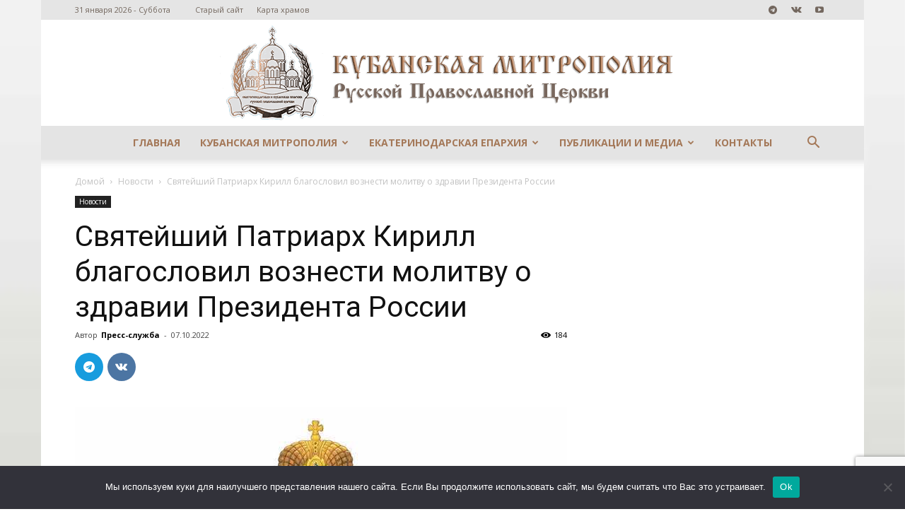

--- FILE ---
content_type: text/html; charset=UTF-8
request_url: https://mitropoliakuban.ru/svjatejshij-patriarh-kirill-blagoslovil-voznesti-molitvu-o-zdravii-prezidenta-rossii/
body_size: 26855
content:
<!doctype html >
<!--[if IE 8]>    <html class="ie8" lang="en"> <![endif]-->
<!--[if IE 9]>    <html class="ie9" lang="en"> <![endif]-->
<!--[if gt IE 8]><!--> <html lang="ru-RU"> <!--<![endif]-->
<head>
    <title>Святейший Патриарх Кирилл благословил вознести молитву о здравии Президента России - Сайт Екатеринодарской и Кубанской епархии</title>
    <meta charset="UTF-8" />
    <meta name="viewport" content="width=device-width, initial-scale=1.0">
    <link rel="pingback" href="" />
    <meta name='robots' content='index, follow, max-image-preview:large, max-snippet:-1, max-video-preview:-1' />
<meta property="og:image" content="https://mitropoliakuban.ru/wp-content/uploads/2022/10/170820211151Патриарший-вензель-цвет.jpg" /><link rel="icon" type="image/png" href="https://mitropoliakuban.ru/wp-content/uploads/2017/08/krest_favicon.png">
	<!-- This site is optimized with the Yoast SEO plugin v23.6 - https://yoast.com/wordpress/plugins/seo/ -->
	<link rel="canonical" href="https://mitropoliakuban.ru/svjatejshij-patriarh-kirill-blagoslovil-voznesti-molitvu-o-zdravii-prezidenta-rossii/" />
	<meta property="og:locale" content="ru_RU" />
	<meta property="og:type" content="article" />
	<meta property="og:title" content="Святейший Патриарх Кирилл благословил вознести молитву о здравии Президента России - Сайт Екатеринодарской и Кубанской епархии" />
	<meta property="og:description" content="Святейший Патриарх Московский и всея Руси Кирилл благословил архиереев, духовенство и верующих Русской Православной Церкви вознести усердную домашнюю молитву о здравии Президента Российской Федерации Владимира Владимировича Путина, которому 7 октября исполняется 70 лет со дня рождения. 8 октября в день праздника преподобного отца нашего Сергия, игумена Радонежского, благословившего много веков назад князя Московского святого благоверного [&hellip;]" />
	<meta property="og:url" content="https://mitropoliakuban.ru/svjatejshij-patriarh-kirill-blagoslovil-voznesti-molitvu-o-zdravii-prezidenta-rossii/" />
	<meta property="og:site_name" content="Сайт Екатеринодарской и Кубанской епархии" />
	<meta property="article:published_time" content="2022-10-07T08:35:57+00:00" />
	<meta property="og:image" content="https://mitropoliakuban.ru/wp-content/uploads/2022/10/170820211151Патриарший-вензель-цвет.jpg" />
	<meta property="og:image:width" content="1100" />
	<meta property="og:image:height" content="730" />
	<meta property="og:image:type" content="image/jpeg" />
	<meta name="author" content="Пресс-служба" />
	<meta name="twitter:card" content="summary_large_image" />
	<meta name="twitter:label1" content="Написано автором" />
	<meta name="twitter:data1" content="Пресс-служба" />
	<meta name="twitter:label2" content="Примерное время для чтения" />
	<meta name="twitter:data2" content="2 минуты" />
	<script type="application/ld+json" class="yoast-schema-graph">{"@context":"https://schema.org","@graph":[{"@type":"WebPage","@id":"https://mitropoliakuban.ru/svjatejshij-patriarh-kirill-blagoslovil-voznesti-molitvu-o-zdravii-prezidenta-rossii/","url":"https://mitropoliakuban.ru/svjatejshij-patriarh-kirill-blagoslovil-voznesti-molitvu-o-zdravii-prezidenta-rossii/","name":"Святейший Патриарх Кирилл благословил вознести молитву о здравии Президента России - Сайт Екатеринодарской и Кубанской епархии","isPartOf":{"@id":"https://mitropoliakuban.ru/#website"},"primaryImageOfPage":{"@id":"https://mitropoliakuban.ru/svjatejshij-patriarh-kirill-blagoslovil-voznesti-molitvu-o-zdravii-prezidenta-rossii/#primaryimage"},"image":{"@id":"https://mitropoliakuban.ru/svjatejshij-patriarh-kirill-blagoslovil-voznesti-molitvu-o-zdravii-prezidenta-rossii/#primaryimage"},"thumbnailUrl":"https://mitropoliakuban.ru/wp-content/uploads/2022/10/170820211151Патриарший-вензель-цвет.jpg","datePublished":"2022-10-07T08:35:57+00:00","dateModified":"2022-10-07T08:35:57+00:00","author":{"@id":"https://mitropoliakuban.ru/#/schema/person/e4d89e68fd5778497543b7d1e8eb8ce6"},"breadcrumb":{"@id":"https://mitropoliakuban.ru/svjatejshij-patriarh-kirill-blagoslovil-voznesti-molitvu-o-zdravii-prezidenta-rossii/#breadcrumb"},"inLanguage":"ru-RU","potentialAction":[{"@type":"ReadAction","target":["https://mitropoliakuban.ru/svjatejshij-patriarh-kirill-blagoslovil-voznesti-molitvu-o-zdravii-prezidenta-rossii/"]}]},{"@type":"ImageObject","inLanguage":"ru-RU","@id":"https://mitropoliakuban.ru/svjatejshij-patriarh-kirill-blagoslovil-voznesti-molitvu-o-zdravii-prezidenta-rossii/#primaryimage","url":"https://mitropoliakuban.ru/wp-content/uploads/2022/10/170820211151Патриарший-вензель-цвет.jpg","contentUrl":"https://mitropoliakuban.ru/wp-content/uploads/2022/10/170820211151Патриарший-вензель-цвет.jpg","width":1100,"height":730},{"@type":"BreadcrumbList","@id":"https://mitropoliakuban.ru/svjatejshij-patriarh-kirill-blagoslovil-voznesti-molitvu-o-zdravii-prezidenta-rossii/#breadcrumb","itemListElement":[{"@type":"ListItem","position":1,"name":"Главная страница","item":"https://mitropoliakuban.ru/"},{"@type":"ListItem","position":2,"name":"Святейший Патриарх Кирилл благословил вознести молитву о здравии Президента России"}]},{"@type":"WebSite","@id":"https://mitropoliakuban.ru/#website","url":"https://mitropoliakuban.ru/","name":"Сайт Екатеринодарской и Кубанской епархии","description":"Официальный сайт Екатеринодарской и Кубанской Епархии Кубанской Митрополии Русской Православной Церкви Московский Патриархат","potentialAction":[{"@type":"SearchAction","target":{"@type":"EntryPoint","urlTemplate":"https://mitropoliakuban.ru/?s={search_term_string}"},"query-input":{"@type":"PropertyValueSpecification","valueRequired":true,"valueName":"search_term_string"}}],"inLanguage":"ru-RU"},{"@type":"Person","@id":"https://mitropoliakuban.ru/#/schema/person/e4d89e68fd5778497543b7d1e8eb8ce6","name":"Пресс-служба","image":{"@type":"ImageObject","inLanguage":"ru-RU","@id":"https://mitropoliakuban.ru/#/schema/person/image/","url":"https://secure.gravatar.com/avatar/ddc9624e6929bf3904d7843537cdd49e?s=96&d=blank&r=g","contentUrl":"https://secure.gravatar.com/avatar/ddc9624e6929bf3904d7843537cdd49e?s=96&d=blank&r=g","caption":"Пресс-служба"},"url":"https://mitropoliakuban.ru/author/press-sluzhba-5/"}]}</script>
	<!-- / Yoast SEO plugin. -->


<link rel='dns-prefetch' href='//fonts.googleapis.com' />
<link rel="alternate" type="application/rss+xml" title="Сайт Екатеринодарской и Кубанской епархии &raquo; Лента" href="https://mitropoliakuban.ru/feed/" />
<link rel="alternate" type="application/rss+xml" title="Сайт Екатеринодарской и Кубанской епархии &raquo; Лента комментариев" href="https://mitropoliakuban.ru/comments/feed/" />
<link rel="alternate" type="application/rss+xml" title="Сайт Екатеринодарской и Кубанской епархии &raquo; Лента комментариев к &laquo;Святейший Патриарх Кирилл благословил вознести молитву о здравии Президента России&raquo;" href="https://mitropoliakuban.ru/svjatejshij-patriarh-kirill-blagoslovil-voznesti-molitvu-o-zdravii-prezidenta-rossii/feed/" />
		<!-- This site uses the Google Analytics by MonsterInsights plugin v9.2.2 - Using Analytics tracking - https://www.monsterinsights.com/ -->
							<script src="//www.googletagmanager.com/gtag/js?id=G-LWK453TXPG"  data-cfasync="false" data-wpfc-render="false" type="text/javascript" async></script>
			<script data-cfasync="false" data-wpfc-render="false" type="text/javascript">
				var mi_version = '9.2.2';
				var mi_track_user = true;
				var mi_no_track_reason = '';
								var MonsterInsightsDefaultLocations = {"page_location":"https:\/\/mitropoliakuban.ru\/svjatejshij-patriarh-kirill-blagoslovil-voznesti-molitvu-o-zdravii-prezidenta-rossii\/"};
				if ( typeof MonsterInsightsPrivacyGuardFilter === 'function' ) {
					var MonsterInsightsLocations = (typeof MonsterInsightsExcludeQuery === 'object') ? MonsterInsightsPrivacyGuardFilter( MonsterInsightsExcludeQuery ) : MonsterInsightsPrivacyGuardFilter( MonsterInsightsDefaultLocations );
				} else {
					var MonsterInsightsLocations = (typeof MonsterInsightsExcludeQuery === 'object') ? MonsterInsightsExcludeQuery : MonsterInsightsDefaultLocations;
				}

								var disableStrs = [
										'ga-disable-G-LWK453TXPG',
									];

				/* Function to detect opted out users */
				function __gtagTrackerIsOptedOut() {
					for (var index = 0; index < disableStrs.length; index++) {
						if (document.cookie.indexOf(disableStrs[index] + '=true') > -1) {
							return true;
						}
					}

					return false;
				}

				/* Disable tracking if the opt-out cookie exists. */
				if (__gtagTrackerIsOptedOut()) {
					for (var index = 0; index < disableStrs.length; index++) {
						window[disableStrs[index]] = true;
					}
				}

				/* Opt-out function */
				function __gtagTrackerOptout() {
					for (var index = 0; index < disableStrs.length; index++) {
						document.cookie = disableStrs[index] + '=true; expires=Thu, 31 Dec 2099 23:59:59 UTC; path=/';
						window[disableStrs[index]] = true;
					}
				}

				if ('undefined' === typeof gaOptout) {
					function gaOptout() {
						__gtagTrackerOptout();
					}
				}
								window.dataLayer = window.dataLayer || [];

				window.MonsterInsightsDualTracker = {
					helpers: {},
					trackers: {},
				};
				if (mi_track_user) {
					function __gtagDataLayer() {
						dataLayer.push(arguments);
					}

					function __gtagTracker(type, name, parameters) {
						if (!parameters) {
							parameters = {};
						}

						if (parameters.send_to) {
							__gtagDataLayer.apply(null, arguments);
							return;
						}

						if (type === 'event') {
														parameters.send_to = monsterinsights_frontend.v4_id;
							var hookName = name;
							if (typeof parameters['event_category'] !== 'undefined') {
								hookName = parameters['event_category'] + ':' + name;
							}

							if (typeof MonsterInsightsDualTracker.trackers[hookName] !== 'undefined') {
								MonsterInsightsDualTracker.trackers[hookName](parameters);
							} else {
								__gtagDataLayer('event', name, parameters);
							}
							
						} else {
							__gtagDataLayer.apply(null, arguments);
						}
					}

					__gtagTracker('js', new Date());
					__gtagTracker('set', {
						'developer_id.dZGIzZG': true,
											});
					if ( MonsterInsightsLocations.page_location ) {
						__gtagTracker('set', MonsterInsightsLocations);
					}
										__gtagTracker('config', 'G-LWK453TXPG', {"forceSSL":"true","link_attribution":"true"} );
															window.gtag = __gtagTracker;										(function () {
						/* https://developers.google.com/analytics/devguides/collection/analyticsjs/ */
						/* ga and __gaTracker compatibility shim. */
						var noopfn = function () {
							return null;
						};
						var newtracker = function () {
							return new Tracker();
						};
						var Tracker = function () {
							return null;
						};
						var p = Tracker.prototype;
						p.get = noopfn;
						p.set = noopfn;
						p.send = function () {
							var args = Array.prototype.slice.call(arguments);
							args.unshift('send');
							__gaTracker.apply(null, args);
						};
						var __gaTracker = function () {
							var len = arguments.length;
							if (len === 0) {
								return;
							}
							var f = arguments[len - 1];
							if (typeof f !== 'object' || f === null || typeof f.hitCallback !== 'function') {
								if ('send' === arguments[0]) {
									var hitConverted, hitObject = false, action;
									if ('event' === arguments[1]) {
										if ('undefined' !== typeof arguments[3]) {
											hitObject = {
												'eventAction': arguments[3],
												'eventCategory': arguments[2],
												'eventLabel': arguments[4],
												'value': arguments[5] ? arguments[5] : 1,
											}
										}
									}
									if ('pageview' === arguments[1]) {
										if ('undefined' !== typeof arguments[2]) {
											hitObject = {
												'eventAction': 'page_view',
												'page_path': arguments[2],
											}
										}
									}
									if (typeof arguments[2] === 'object') {
										hitObject = arguments[2];
									}
									if (typeof arguments[5] === 'object') {
										Object.assign(hitObject, arguments[5]);
									}
									if ('undefined' !== typeof arguments[1].hitType) {
										hitObject = arguments[1];
										if ('pageview' === hitObject.hitType) {
											hitObject.eventAction = 'page_view';
										}
									}
									if (hitObject) {
										action = 'timing' === arguments[1].hitType ? 'timing_complete' : hitObject.eventAction;
										hitConverted = mapArgs(hitObject);
										__gtagTracker('event', action, hitConverted);
									}
								}
								return;
							}

							function mapArgs(args) {
								var arg, hit = {};
								var gaMap = {
									'eventCategory': 'event_category',
									'eventAction': 'event_action',
									'eventLabel': 'event_label',
									'eventValue': 'event_value',
									'nonInteraction': 'non_interaction',
									'timingCategory': 'event_category',
									'timingVar': 'name',
									'timingValue': 'value',
									'timingLabel': 'event_label',
									'page': 'page_path',
									'location': 'page_location',
									'title': 'page_title',
									'referrer' : 'page_referrer',
								};
								for (arg in args) {
																		if (!(!args.hasOwnProperty(arg) || !gaMap.hasOwnProperty(arg))) {
										hit[gaMap[arg]] = args[arg];
									} else {
										hit[arg] = args[arg];
									}
								}
								return hit;
							}

							try {
								f.hitCallback();
							} catch (ex) {
							}
						};
						__gaTracker.create = newtracker;
						__gaTracker.getByName = newtracker;
						__gaTracker.getAll = function () {
							return [];
						};
						__gaTracker.remove = noopfn;
						__gaTracker.loaded = true;
						window['__gaTracker'] = __gaTracker;
					})();
									} else {
										console.log("");
					(function () {
						function __gtagTracker() {
							return null;
						}

						window['__gtagTracker'] = __gtagTracker;
						window['gtag'] = __gtagTracker;
					})();
									}
			</script>
				<!-- / Google Analytics by MonsterInsights -->
		<script type="text/javascript">
/* <![CDATA[ */
window._wpemojiSettings = {"baseUrl":"https:\/\/s.w.org\/images\/core\/emoji\/15.0.3\/72x72\/","ext":".png","svgUrl":"https:\/\/s.w.org\/images\/core\/emoji\/15.0.3\/svg\/","svgExt":".svg","source":{"concatemoji":"https:\/\/mitropoliakuban.ru\/wp-includes\/js\/wp-emoji-release.min.js?ver=6.6.2"}};
/*! This file is auto-generated */
!function(i,n){var o,s,e;function c(e){try{var t={supportTests:e,timestamp:(new Date).valueOf()};sessionStorage.setItem(o,JSON.stringify(t))}catch(e){}}function p(e,t,n){e.clearRect(0,0,e.canvas.width,e.canvas.height),e.fillText(t,0,0);var t=new Uint32Array(e.getImageData(0,0,e.canvas.width,e.canvas.height).data),r=(e.clearRect(0,0,e.canvas.width,e.canvas.height),e.fillText(n,0,0),new Uint32Array(e.getImageData(0,0,e.canvas.width,e.canvas.height).data));return t.every(function(e,t){return e===r[t]})}function u(e,t,n){switch(t){case"flag":return n(e,"\ud83c\udff3\ufe0f\u200d\u26a7\ufe0f","\ud83c\udff3\ufe0f\u200b\u26a7\ufe0f")?!1:!n(e,"\ud83c\uddfa\ud83c\uddf3","\ud83c\uddfa\u200b\ud83c\uddf3")&&!n(e,"\ud83c\udff4\udb40\udc67\udb40\udc62\udb40\udc65\udb40\udc6e\udb40\udc67\udb40\udc7f","\ud83c\udff4\u200b\udb40\udc67\u200b\udb40\udc62\u200b\udb40\udc65\u200b\udb40\udc6e\u200b\udb40\udc67\u200b\udb40\udc7f");case"emoji":return!n(e,"\ud83d\udc26\u200d\u2b1b","\ud83d\udc26\u200b\u2b1b")}return!1}function f(e,t,n){var r="undefined"!=typeof WorkerGlobalScope&&self instanceof WorkerGlobalScope?new OffscreenCanvas(300,150):i.createElement("canvas"),a=r.getContext("2d",{willReadFrequently:!0}),o=(a.textBaseline="top",a.font="600 32px Arial",{});return e.forEach(function(e){o[e]=t(a,e,n)}),o}function t(e){var t=i.createElement("script");t.src=e,t.defer=!0,i.head.appendChild(t)}"undefined"!=typeof Promise&&(o="wpEmojiSettingsSupports",s=["flag","emoji"],n.supports={everything:!0,everythingExceptFlag:!0},e=new Promise(function(e){i.addEventListener("DOMContentLoaded",e,{once:!0})}),new Promise(function(t){var n=function(){try{var e=JSON.parse(sessionStorage.getItem(o));if("object"==typeof e&&"number"==typeof e.timestamp&&(new Date).valueOf()<e.timestamp+604800&&"object"==typeof e.supportTests)return e.supportTests}catch(e){}return null}();if(!n){if("undefined"!=typeof Worker&&"undefined"!=typeof OffscreenCanvas&&"undefined"!=typeof URL&&URL.createObjectURL&&"undefined"!=typeof Blob)try{var e="postMessage("+f.toString()+"("+[JSON.stringify(s),u.toString(),p.toString()].join(",")+"));",r=new Blob([e],{type:"text/javascript"}),a=new Worker(URL.createObjectURL(r),{name:"wpTestEmojiSupports"});return void(a.onmessage=function(e){c(n=e.data),a.terminate(),t(n)})}catch(e){}c(n=f(s,u,p))}t(n)}).then(function(e){for(var t in e)n.supports[t]=e[t],n.supports.everything=n.supports.everything&&n.supports[t],"flag"!==t&&(n.supports.everythingExceptFlag=n.supports.everythingExceptFlag&&n.supports[t]);n.supports.everythingExceptFlag=n.supports.everythingExceptFlag&&!n.supports.flag,n.DOMReady=!1,n.readyCallback=function(){n.DOMReady=!0}}).then(function(){return e}).then(function(){var e;n.supports.everything||(n.readyCallback(),(e=n.source||{}).concatemoji?t(e.concatemoji):e.wpemoji&&e.twemoji&&(t(e.twemoji),t(e.wpemoji)))}))}((window,document),window._wpemojiSettings);
/* ]]> */
</script>
<link rel='stylesheet' id='sdm-styles-css' href='https://mitropoliakuban.ru/wp-content/plugins/simple-download-monitor/css/sdm_wp_styles.css?ver=6.6.2' type='text/css' media='all' />
<link rel='stylesheet' id='dashicons-css' href='https://mitropoliakuban.ru/wp-includes/css/dashicons.min.css?ver=6.6.2' type='text/css' media='all' />
<link rel='stylesheet' id='wp-jquery-ui-dialog-css' href='https://mitropoliakuban.ru/wp-includes/css/jquery-ui-dialog.min.css?ver=6.6.2' type='text/css' media='all' />
<style id='wp-emoji-styles-inline-css' type='text/css'>

	img.wp-smiley, img.emoji {
		display: inline !important;
		border: none !important;
		box-shadow: none !important;
		height: 1em !important;
		width: 1em !important;
		margin: 0 0.07em !important;
		vertical-align: -0.1em !important;
		background: none !important;
		padding: 0 !important;
	}
</style>
<link rel='stylesheet' id='wp-block-library-css' href='https://mitropoliakuban.ru/wp-includes/css/dist/block-library/style.min.css?ver=6.6.2' type='text/css' media='all' />
<style id='classic-theme-styles-inline-css' type='text/css'>
/*! This file is auto-generated */
.wp-block-button__link{color:#fff;background-color:#32373c;border-radius:9999px;box-shadow:none;text-decoration:none;padding:calc(.667em + 2px) calc(1.333em + 2px);font-size:1.125em}.wp-block-file__button{background:#32373c;color:#fff;text-decoration:none}
</style>
<style id='global-styles-inline-css' type='text/css'>
:root{--wp--preset--aspect-ratio--square: 1;--wp--preset--aspect-ratio--4-3: 4/3;--wp--preset--aspect-ratio--3-4: 3/4;--wp--preset--aspect-ratio--3-2: 3/2;--wp--preset--aspect-ratio--2-3: 2/3;--wp--preset--aspect-ratio--16-9: 16/9;--wp--preset--aspect-ratio--9-16: 9/16;--wp--preset--color--black: #000000;--wp--preset--color--cyan-bluish-gray: #abb8c3;--wp--preset--color--white: #ffffff;--wp--preset--color--pale-pink: #f78da7;--wp--preset--color--vivid-red: #cf2e2e;--wp--preset--color--luminous-vivid-orange: #ff6900;--wp--preset--color--luminous-vivid-amber: #fcb900;--wp--preset--color--light-green-cyan: #7bdcb5;--wp--preset--color--vivid-green-cyan: #00d084;--wp--preset--color--pale-cyan-blue: #8ed1fc;--wp--preset--color--vivid-cyan-blue: #0693e3;--wp--preset--color--vivid-purple: #9b51e0;--wp--preset--gradient--vivid-cyan-blue-to-vivid-purple: linear-gradient(135deg,rgba(6,147,227,1) 0%,rgb(155,81,224) 100%);--wp--preset--gradient--light-green-cyan-to-vivid-green-cyan: linear-gradient(135deg,rgb(122,220,180) 0%,rgb(0,208,130) 100%);--wp--preset--gradient--luminous-vivid-amber-to-luminous-vivid-orange: linear-gradient(135deg,rgba(252,185,0,1) 0%,rgba(255,105,0,1) 100%);--wp--preset--gradient--luminous-vivid-orange-to-vivid-red: linear-gradient(135deg,rgba(255,105,0,1) 0%,rgb(207,46,46) 100%);--wp--preset--gradient--very-light-gray-to-cyan-bluish-gray: linear-gradient(135deg,rgb(238,238,238) 0%,rgb(169,184,195) 100%);--wp--preset--gradient--cool-to-warm-spectrum: linear-gradient(135deg,rgb(74,234,220) 0%,rgb(151,120,209) 20%,rgb(207,42,186) 40%,rgb(238,44,130) 60%,rgb(251,105,98) 80%,rgb(254,248,76) 100%);--wp--preset--gradient--blush-light-purple: linear-gradient(135deg,rgb(255,206,236) 0%,rgb(152,150,240) 100%);--wp--preset--gradient--blush-bordeaux: linear-gradient(135deg,rgb(254,205,165) 0%,rgb(254,45,45) 50%,rgb(107,0,62) 100%);--wp--preset--gradient--luminous-dusk: linear-gradient(135deg,rgb(255,203,112) 0%,rgb(199,81,192) 50%,rgb(65,88,208) 100%);--wp--preset--gradient--pale-ocean: linear-gradient(135deg,rgb(255,245,203) 0%,rgb(182,227,212) 50%,rgb(51,167,181) 100%);--wp--preset--gradient--electric-grass: linear-gradient(135deg,rgb(202,248,128) 0%,rgb(113,206,126) 100%);--wp--preset--gradient--midnight: linear-gradient(135deg,rgb(2,3,129) 0%,rgb(40,116,252) 100%);--wp--preset--font-size--small: 13px;--wp--preset--font-size--medium: 20px;--wp--preset--font-size--large: 36px;--wp--preset--font-size--x-large: 42px;--wp--preset--spacing--20: 0.44rem;--wp--preset--spacing--30: 0.67rem;--wp--preset--spacing--40: 1rem;--wp--preset--spacing--50: 1.5rem;--wp--preset--spacing--60: 2.25rem;--wp--preset--spacing--70: 3.38rem;--wp--preset--spacing--80: 5.06rem;--wp--preset--shadow--natural: 6px 6px 9px rgba(0, 0, 0, 0.2);--wp--preset--shadow--deep: 12px 12px 50px rgba(0, 0, 0, 0.4);--wp--preset--shadow--sharp: 6px 6px 0px rgba(0, 0, 0, 0.2);--wp--preset--shadow--outlined: 6px 6px 0px -3px rgba(255, 255, 255, 1), 6px 6px rgba(0, 0, 0, 1);--wp--preset--shadow--crisp: 6px 6px 0px rgba(0, 0, 0, 1);}:where(.is-layout-flex){gap: 0.5em;}:where(.is-layout-grid){gap: 0.5em;}body .is-layout-flex{display: flex;}.is-layout-flex{flex-wrap: wrap;align-items: center;}.is-layout-flex > :is(*, div){margin: 0;}body .is-layout-grid{display: grid;}.is-layout-grid > :is(*, div){margin: 0;}:where(.wp-block-columns.is-layout-flex){gap: 2em;}:where(.wp-block-columns.is-layout-grid){gap: 2em;}:where(.wp-block-post-template.is-layout-flex){gap: 1.25em;}:where(.wp-block-post-template.is-layout-grid){gap: 1.25em;}.has-black-color{color: var(--wp--preset--color--black) !important;}.has-cyan-bluish-gray-color{color: var(--wp--preset--color--cyan-bluish-gray) !important;}.has-white-color{color: var(--wp--preset--color--white) !important;}.has-pale-pink-color{color: var(--wp--preset--color--pale-pink) !important;}.has-vivid-red-color{color: var(--wp--preset--color--vivid-red) !important;}.has-luminous-vivid-orange-color{color: var(--wp--preset--color--luminous-vivid-orange) !important;}.has-luminous-vivid-amber-color{color: var(--wp--preset--color--luminous-vivid-amber) !important;}.has-light-green-cyan-color{color: var(--wp--preset--color--light-green-cyan) !important;}.has-vivid-green-cyan-color{color: var(--wp--preset--color--vivid-green-cyan) !important;}.has-pale-cyan-blue-color{color: var(--wp--preset--color--pale-cyan-blue) !important;}.has-vivid-cyan-blue-color{color: var(--wp--preset--color--vivid-cyan-blue) !important;}.has-vivid-purple-color{color: var(--wp--preset--color--vivid-purple) !important;}.has-black-background-color{background-color: var(--wp--preset--color--black) !important;}.has-cyan-bluish-gray-background-color{background-color: var(--wp--preset--color--cyan-bluish-gray) !important;}.has-white-background-color{background-color: var(--wp--preset--color--white) !important;}.has-pale-pink-background-color{background-color: var(--wp--preset--color--pale-pink) !important;}.has-vivid-red-background-color{background-color: var(--wp--preset--color--vivid-red) !important;}.has-luminous-vivid-orange-background-color{background-color: var(--wp--preset--color--luminous-vivid-orange) !important;}.has-luminous-vivid-amber-background-color{background-color: var(--wp--preset--color--luminous-vivid-amber) !important;}.has-light-green-cyan-background-color{background-color: var(--wp--preset--color--light-green-cyan) !important;}.has-vivid-green-cyan-background-color{background-color: var(--wp--preset--color--vivid-green-cyan) !important;}.has-pale-cyan-blue-background-color{background-color: var(--wp--preset--color--pale-cyan-blue) !important;}.has-vivid-cyan-blue-background-color{background-color: var(--wp--preset--color--vivid-cyan-blue) !important;}.has-vivid-purple-background-color{background-color: var(--wp--preset--color--vivid-purple) !important;}.has-black-border-color{border-color: var(--wp--preset--color--black) !important;}.has-cyan-bluish-gray-border-color{border-color: var(--wp--preset--color--cyan-bluish-gray) !important;}.has-white-border-color{border-color: var(--wp--preset--color--white) !important;}.has-pale-pink-border-color{border-color: var(--wp--preset--color--pale-pink) !important;}.has-vivid-red-border-color{border-color: var(--wp--preset--color--vivid-red) !important;}.has-luminous-vivid-orange-border-color{border-color: var(--wp--preset--color--luminous-vivid-orange) !important;}.has-luminous-vivid-amber-border-color{border-color: var(--wp--preset--color--luminous-vivid-amber) !important;}.has-light-green-cyan-border-color{border-color: var(--wp--preset--color--light-green-cyan) !important;}.has-vivid-green-cyan-border-color{border-color: var(--wp--preset--color--vivid-green-cyan) !important;}.has-pale-cyan-blue-border-color{border-color: var(--wp--preset--color--pale-cyan-blue) !important;}.has-vivid-cyan-blue-border-color{border-color: var(--wp--preset--color--vivid-cyan-blue) !important;}.has-vivid-purple-border-color{border-color: var(--wp--preset--color--vivid-purple) !important;}.has-vivid-cyan-blue-to-vivid-purple-gradient-background{background: var(--wp--preset--gradient--vivid-cyan-blue-to-vivid-purple) !important;}.has-light-green-cyan-to-vivid-green-cyan-gradient-background{background: var(--wp--preset--gradient--light-green-cyan-to-vivid-green-cyan) !important;}.has-luminous-vivid-amber-to-luminous-vivid-orange-gradient-background{background: var(--wp--preset--gradient--luminous-vivid-amber-to-luminous-vivid-orange) !important;}.has-luminous-vivid-orange-to-vivid-red-gradient-background{background: var(--wp--preset--gradient--luminous-vivid-orange-to-vivid-red) !important;}.has-very-light-gray-to-cyan-bluish-gray-gradient-background{background: var(--wp--preset--gradient--very-light-gray-to-cyan-bluish-gray) !important;}.has-cool-to-warm-spectrum-gradient-background{background: var(--wp--preset--gradient--cool-to-warm-spectrum) !important;}.has-blush-light-purple-gradient-background{background: var(--wp--preset--gradient--blush-light-purple) !important;}.has-blush-bordeaux-gradient-background{background: var(--wp--preset--gradient--blush-bordeaux) !important;}.has-luminous-dusk-gradient-background{background: var(--wp--preset--gradient--luminous-dusk) !important;}.has-pale-ocean-gradient-background{background: var(--wp--preset--gradient--pale-ocean) !important;}.has-electric-grass-gradient-background{background: var(--wp--preset--gradient--electric-grass) !important;}.has-midnight-gradient-background{background: var(--wp--preset--gradient--midnight) !important;}.has-small-font-size{font-size: var(--wp--preset--font-size--small) !important;}.has-medium-font-size{font-size: var(--wp--preset--font-size--medium) !important;}.has-large-font-size{font-size: var(--wp--preset--font-size--large) !important;}.has-x-large-font-size{font-size: var(--wp--preset--font-size--x-large) !important;}
:where(.wp-block-post-template.is-layout-flex){gap: 1.25em;}:where(.wp-block-post-template.is-layout-grid){gap: 1.25em;}
:where(.wp-block-columns.is-layout-flex){gap: 2em;}:where(.wp-block-columns.is-layout-grid){gap: 2em;}
:root :where(.wp-block-pullquote){font-size: 1.5em;line-height: 1.6;}
</style>
<link rel='stylesheet' id='cookie-notice-front-css' href='https://mitropoliakuban.ru/wp-content/plugins/cookie-notice/css/front.min.css?ver=2.4.18' type='text/css' media='all' />
<link rel='stylesheet' id='contact-form-7-css' href='https://mitropoliakuban.ru/wp-content/plugins/contact-form-7/includes/css/styles.css?ver=5.9.8' type='text/css' media='all' />
<link rel='stylesheet' id='rs-plugin-settings-css' href='https://mitropoliakuban.ru/wp-content/plugins/revslider/public/assets/css/settings.css?ver=5.4.8' type='text/css' media='all' />
<style id='rs-plugin-settings-inline-css' type='text/css'>
#rs-demo-id {}
</style>
<link rel='stylesheet' id='ppress-frontend-css' href='https://mitropoliakuban.ru/wp-content/plugins/wp-user-avatar/assets/css/frontend.min.css?ver=4.15.17' type='text/css' media='all' />
<link rel='stylesheet' id='ppress-flatpickr-css' href='https://mitropoliakuban.ru/wp-content/plugins/wp-user-avatar/assets/flatpickr/flatpickr.min.css?ver=4.15.17' type='text/css' media='all' />
<link rel='stylesheet' id='ppress-select2-css' href='https://mitropoliakuban.ru/wp-content/plugins/wp-user-avatar/assets/select2/select2.min.css?ver=6.6.2' type='text/css' media='all' />
<link crossorigin="anonymous" rel='stylesheet' id='google-fonts-style-css' href='https://fonts.googleapis.com/css?family=Open+Sans%3A300italic%2C400%2C400italic%2C600%2C600italic%2C700%7CRoboto%3A300%2C400%2C400italic%2C500%2C500italic%2C700%2C900&#038;ver=9.2.2' type='text/css' media='all' />
<link rel='stylesheet' id='js_composer_front-css' href='https://mitropoliakuban.ru/wp-content/plugins/js_composer/assets/css/js_composer.min.css?ver=6.6.0' type='text/css' media='all' />
<link rel='stylesheet' id='td-theme-css' href='https://mitropoliakuban.ru/wp-content/themes/Newspaper_10Old/style.css?ver=9.2.2' type='text/css' media='all' />
<script type="text/javascript" src="https://mitropoliakuban.ru/wp-includes/js/jquery/jquery.min.js?ver=3.7.1" id="jquery-core-js"></script>
<script type="text/javascript" src="https://mitropoliakuban.ru/wp-includes/js/jquery/jquery-migrate.min.js?ver=3.4.1" id="jquery-migrate-js"></script>
<script type="text/javascript" src="https://mitropoliakuban.ru/wp-content/plugins/google-analytics-for-wordpress/assets/js/frontend-gtag.js?ver=9.2.2" id="monsterinsights-frontend-script-js" async="async" data-wp-strategy="async"></script>
<script data-cfasync="false" data-wpfc-render="false" type="text/javascript" id='monsterinsights-frontend-script-js-extra'>/* <![CDATA[ */
var monsterinsights_frontend = {"js_events_tracking":"true","download_extensions":"doc,pdf,ppt,zip,xls,docx,pptx,xlsx","inbound_paths":"[{\"path\":\"\\\/go\\\/\",\"label\":\"affiliate\"},{\"path\":\"\\\/recommend\\\/\",\"label\":\"affiliate\"}]","home_url":"https:\/\/mitropoliakuban.ru","hash_tracking":"false","v4_id":"G-LWK453TXPG"};/* ]]> */
</script>
<script type="text/javascript" id="cookie-notice-front-js-before">
/* <![CDATA[ */
var cnArgs = {"ajaxUrl":"https:\/\/mitropoliakuban.ru\/wp-admin\/admin-ajax.php","nonce":"9b49ae6e57","hideEffect":"fade","position":"bottom","onScroll":false,"onScrollOffset":100,"onClick":false,"cookieName":"cookie_notice_accepted","cookieTime":2592000,"cookieTimeRejected":2592000,"globalCookie":false,"redirection":false,"cache":true,"revokeCookies":false,"revokeCookiesOpt":"automatic"};
/* ]]> */
</script>
<script type="text/javascript" src="https://mitropoliakuban.ru/wp-content/plugins/cookie-notice/js/front.min.js?ver=2.4.18" id="cookie-notice-front-js"></script>
<script type="text/javascript" id="sdm-scripts-js-extra">
/* <![CDATA[ */
var sdm_ajax_script = {"ajaxurl":"https:\/\/mitropoliakuban.ru\/wp-admin\/admin-ajax.php"};
/* ]]> */
</script>
<script type="text/javascript" src="https://mitropoliakuban.ru/wp-content/plugins/simple-download-monitor/js/sdm_wp_scripts.js?ver=6.6.2" id="sdm-scripts-js"></script>
<script type="text/javascript" src="https://mitropoliakuban.ru/wp-content/plugins/revslider/public/assets/js/jquery.themepunch.tools.min.js?ver=5.4.8" id="tp-tools-js"></script>
<script type="text/javascript" src="https://mitropoliakuban.ru/wp-content/plugins/revslider/public/assets/js/jquery.themepunch.revolution.min.js?ver=5.4.8" id="revmin-js"></script>
<script type="text/javascript" src="https://mitropoliakuban.ru/wp-content/plugins/wp-user-avatar/assets/flatpickr/flatpickr.min.js?ver=4.15.17" id="ppress-flatpickr-js"></script>
<script type="text/javascript" src="https://mitropoliakuban.ru/wp-content/plugins/wp-user-avatar/assets/select2/select2.min.js?ver=4.15.17" id="ppress-select2-js"></script>
<link rel="https://api.w.org/" href="https://mitropoliakuban.ru/wp-json/" /><link rel="alternate" title="JSON" type="application/json" href="https://mitropoliakuban.ru/wp-json/wp/v2/posts/31020" /><link rel="EditURI" type="application/rsd+xml" title="RSD" href="https://mitropoliakuban.ru/xmlrpc.php?rsd" />
<meta name="generator" content="WordPress 6.6.2" />
<link rel='shortlink' href='https://mitropoliakuban.ru/?p=31020' />
<link rel="alternate" title="oEmbed (JSON)" type="application/json+oembed" href="https://mitropoliakuban.ru/wp-json/oembed/1.0/embed?url=https%3A%2F%2Fmitropoliakuban.ru%2Fsvjatejshij-patriarh-kirill-blagoslovil-voznesti-molitvu-o-zdravii-prezidenta-rossii%2F" />
<link rel="alternate" title="oEmbed (XML)" type="text/xml+oembed" href="https://mitropoliakuban.ru/wp-json/oembed/1.0/embed?url=https%3A%2F%2Fmitropoliakuban.ru%2Fsvjatejshij-patriarh-kirill-blagoslovil-voznesti-molitvu-o-zdravii-prezidenta-rossii%2F&#038;format=xml" />
<!--[if lt IE 9]><script src="https://cdnjs.cloudflare.com/ajax/libs/html5shiv/3.7.3/html5shiv.js"></script><![endif]-->
    <!-- Yandex.Metrika counter by Yandex Metrica Plugin -->
<script type="text/javascript" >
    (function(m,e,t,r,i,k,a){m[i]=m[i]||function(){(m[i].a=m[i].a||[]).push(arguments)};
        m[i].l=1*new Date();k=e.createElement(t),a=e.getElementsByTagName(t)[0],k.async=1,k.src=r,a.parentNode.insertBefore(k,a)})
    (window, document, "script", "https://mc.yandex.ru/metrika/tag.js", "ym");

    ym(40430895, "init", {
        id:40430895,
        clickmap:true,
        trackLinks:true,
        accurateTrackBounce:false,
        webvisor:true,
	        });
</script>
<noscript><div><img src="https://mc.yandex.ru/watch/40430895" style="position:absolute; left:-9999px;" alt="" /></div></noscript>
<!-- /Yandex.Metrika counter -->
<meta name="generator" content="Powered by WPBakery Page Builder - drag and drop page builder for WordPress."/>
<link rel="amphtml" href="https://mitropoliakuban.ru/svjatejshij-patriarh-kirill-blagoslovil-voznesti-molitvu-o-zdravii-prezidenta-rossii/?amp"><meta name="generator" content="Powered by Slider Revolution 5.4.8 - responsive, Mobile-Friendly Slider Plugin for WordPress with comfortable drag and drop interface." />

<!-- JS generated by theme -->

<script>
    
    

	    var tdBlocksArray = []; //here we store all the items for the current page

	    //td_block class - each ajax block uses a object of this class for requests
	    function tdBlock() {
		    this.id = '';
		    this.block_type = 1; //block type id (1-234 etc)
		    this.atts = '';
		    this.td_column_number = '';
		    this.td_current_page = 1; //
		    this.post_count = 0; //from wp
		    this.found_posts = 0; //from wp
		    this.max_num_pages = 0; //from wp
		    this.td_filter_value = ''; //current live filter value
		    this.is_ajax_running = false;
		    this.td_user_action = ''; // load more or infinite loader (used by the animation)
		    this.header_color = '';
		    this.ajax_pagination_infinite_stop = ''; //show load more at page x
	    }


        // td_js_generator - mini detector
        (function(){
            var htmlTag = document.getElementsByTagName("html")[0];

	        if ( navigator.userAgent.indexOf("MSIE 10.0") > -1 ) {
                htmlTag.className += ' ie10';
            }

            if ( !!navigator.userAgent.match(/Trident.*rv\:11\./) ) {
                htmlTag.className += ' ie11';
            }

	        if ( navigator.userAgent.indexOf("Edge") > -1 ) {
                htmlTag.className += ' ieEdge';
            }

            if ( /(iPad|iPhone|iPod)/g.test(navigator.userAgent) ) {
                htmlTag.className += ' td-md-is-ios';
            }

            var user_agent = navigator.userAgent.toLowerCase();
            if ( user_agent.indexOf("android") > -1 ) {
                htmlTag.className += ' td-md-is-android';
            }

            if ( -1 !== navigator.userAgent.indexOf('Mac OS X')  ) {
                htmlTag.className += ' td-md-is-os-x';
            }

            if ( /chrom(e|ium)/.test(navigator.userAgent.toLowerCase()) ) {
               htmlTag.className += ' td-md-is-chrome';
            }

            if ( -1 !== navigator.userAgent.indexOf('Firefox') ) {
                htmlTag.className += ' td-md-is-firefox';
            }

            if ( -1 !== navigator.userAgent.indexOf('Safari') && -1 === navigator.userAgent.indexOf('Chrome') ) {
                htmlTag.className += ' td-md-is-safari';
            }

            if( -1 !== navigator.userAgent.indexOf('IEMobile') ){
                htmlTag.className += ' td-md-is-iemobile';
            }

        })();




        var tdLocalCache = {};

        ( function () {
            "use strict";

            tdLocalCache = {
                data: {},
                remove: function (resource_id) {
                    delete tdLocalCache.data[resource_id];
                },
                exist: function (resource_id) {
                    return tdLocalCache.data.hasOwnProperty(resource_id) && tdLocalCache.data[resource_id] !== null;
                },
                get: function (resource_id) {
                    return tdLocalCache.data[resource_id];
                },
                set: function (resource_id, cachedData) {
                    tdLocalCache.remove(resource_id);
                    tdLocalCache.data[resource_id] = cachedData;
                }
            };
        })();

    
    
var td_viewport_interval_list=[{"limitBottom":767,"sidebarWidth":228},{"limitBottom":1018,"sidebarWidth":300},{"limitBottom":1140,"sidebarWidth":324}];
var td_animation_stack_effect="type0";
var tds_animation_stack=true;
var td_animation_stack_specific_selectors=".entry-thumb, img";
var td_animation_stack_general_selectors=".td-animation-stack img, .td-animation-stack .entry-thumb, .post img";
var td_ajax_url="https:\/\/mitropoliakuban.ru\/wp-admin\/admin-ajax.php?td_theme_name=Newspaper&v=9.2.2";
var td_get_template_directory_uri="https:\/\/mitropoliakuban.ru\/wp-content\/themes\/Newspaper_10Old";
var tds_snap_menu="smart_snap_always";
var tds_logo_on_sticky="";
var tds_header_style="10";
var td_please_wait="\u041f\u043e\u0436\u0430\u043b\u0443\u0439\u0441\u0442\u0430, \u043f\u043e\u0434\u043e\u0436\u0434\u0438\u0442\u0435...";
var td_email_user_pass_incorrect="\u041d\u0435\u0432\u0435\u0440\u043d\u043e\u0435 \u0438\u043c\u044f \u043f\u043e\u043b\u044c\u0437\u043e\u0432\u0430\u0442\u0435\u043b\u044f \u0438\u043b\u0438 \u043f\u0430\u0440\u043e\u043b\u044c!";
var td_email_user_incorrect="\u041d\u0435\u0432\u0435\u0440\u043d\u044b\u0439 \u0430\u0434\u0440\u0435\u0441 \u044d\u043b\u0435\u043a\u0442\u0440\u043e\u043d\u043d\u043e\u0439 \u043f\u043e\u0447\u0442\u044b \u0438\u043b\u0438 \u043f\u0430\u0440\u043e\u043b\u044c!";
var td_email_incorrect="\u041d\u0435\u0432\u0435\u0440\u043d\u044b\u0439 \u0430\u0434\u0440\u0435\u0441 \u044d\u043b\u0435\u043a\u0442\u0440\u043e\u043d\u043d\u043e\u0439 \u043f\u043e\u0447\u0442\u044b!";
var tds_more_articles_on_post_enable="";
var tds_more_articles_on_post_time_to_wait="";
var tds_more_articles_on_post_pages_distance_from_top=0;
var tds_theme_color_site_wide="#a47858";
var tds_smart_sidebar="enabled";
var tdThemeName="Newspaper";
var td_magnific_popup_translation_tPrev="\u041f\u0440\u0435\u0434\u044b\u0434\u0443\u0449\u0438\u0439 (\u041a\u043d\u043e\u043f\u043a\u0430 \u0432\u043b\u0435\u0432\u043e)";
var td_magnific_popup_translation_tNext="\u0421\u043b\u0435\u0434\u0443\u044e\u0449\u0438\u0439 (\u041a\u043d\u043e\u043f\u043a\u0430 \u0432\u043f\u0440\u0430\u0432\u043e)";
var td_magnific_popup_translation_tCounter="%curr% \u0438\u0437 %total%";
var td_magnific_popup_translation_ajax_tError="\u0421\u043e\u0434\u0435\u0440\u0436\u0438\u043c\u043e\u0435 %url% \u043d\u0435 \u043c\u043e\u0436\u0435\u0442 \u0431\u044b\u0442\u044c \u0437\u0430\u0433\u0440\u0443\u0436\u0435\u043d\u043e.";
var td_magnific_popup_translation_image_tError="\u0418\u0437\u043e\u0431\u0440\u0430\u0436\u0435\u043d\u0438\u0435 #%curr% \u043d\u0435 \u0443\u0434\u0430\u043b\u043e\u0441\u044c \u0437\u0430\u0433\u0440\u0443\u0437\u0438\u0442\u044c.";
var tdDateNamesI18n={"month_names":["\u042f\u043d\u0432\u0430\u0440\u044c","\u0424\u0435\u0432\u0440\u0430\u043b\u044c","\u041c\u0430\u0440\u0442","\u0410\u043f\u0440\u0435\u043b\u044c","\u041c\u0430\u0439","\u0418\u044e\u043d\u044c","\u0418\u044e\u043b\u044c","\u0410\u0432\u0433\u0443\u0441\u0442","\u0421\u0435\u043d\u0442\u044f\u0431\u0440\u044c","\u041e\u043a\u0442\u044f\u0431\u0440\u044c","\u041d\u043e\u044f\u0431\u0440\u044c","\u0414\u0435\u043a\u0430\u0431\u0440\u044c"],"month_names_short":["\u042f\u043d\u0432","\u0424\u0435\u0432","\u041c\u0430\u0440","\u0410\u043f\u0440","\u041c\u0430\u0439","\u0418\u044e\u043d","\u0418\u044e\u043b","\u0410\u0432\u0433","\u0421\u0435\u043d","\u041e\u043a\u0442","\u041d\u043e\u044f","\u0414\u0435\u043a"],"day_names":["\u0412\u043e\u0441\u043a\u0440\u0435\u0441\u0435\u043d\u044c\u0435","\u041f\u043e\u043d\u0435\u0434\u0435\u043b\u044c\u043d\u0438\u043a","\u0412\u0442\u043e\u0440\u043d\u0438\u043a","\u0421\u0440\u0435\u0434\u0430","\u0427\u0435\u0442\u0432\u0435\u0440\u0433","\u041f\u044f\u0442\u043d\u0438\u0446\u0430","\u0421\u0443\u0431\u0431\u043e\u0442\u0430"],"day_names_short":["\u0412\u0441","\u041f\u043d","\u0412\u0442","\u0421\u0440","\u0427\u0442","\u041f\u0442","\u0421\u0431"]};
var td_ad_background_click_link="";
var td_ad_background_click_target="";
</script>

<script>
  (function(i,s,o,g,r,a,m){i['GoogleAnalyticsObject']=r;i[r]=i[r]||function(){
  (i[r].q=i[r].q||[]).push(arguments)},i[r].l=1*new Date();a=s.createElement(o),
  m=s.getElementsByTagName(o)[0];a.async=1;a.src=g;m.parentNode.insertBefore(a,m)
  })(window,document,'script','https://www.google-analytics.com/analytics.js','ga');

  ga('create', 'UA-85967507-1', 'auto');
  ga('send', 'pageview');

</script>

<script type="application/ld+json">
    {
        "@context": "http://schema.org",
        "@type": "BreadcrumbList",
        "itemListElement": [
            {
                "@type": "ListItem",
                "position": 1,
                "item": {
                    "@type": "WebSite",
                    "@id": "https://mitropoliakuban.ru/",
                    "name": "Домой"
                }
            },
            {
                "@type": "ListItem",
                "position": 2,
                    "item": {
                    "@type": "WebPage",
                    "@id": "https://mitropoliakuban.ru/category/novosti/",
                    "name": "Новости"
                }
            }
            ,{
                "@type": "ListItem",
                "position": 3,
                    "item": {
                    "@type": "WebPage",
                    "@id": "https://mitropoliakuban.ru/svjatejshij-patriarh-kirill-blagoslovil-voznesti-molitvu-o-zdravii-prezidenta-rossii/",
                    "name": "Святейший Патриарх Кирилл благословил вознести молитву о здравии Президента России"                                
                }
            }    
        ]
    }
</script>
<script type="text/javascript">function setREVStartSize(e){									
						try{ e.c=jQuery(e.c);var i=jQuery(window).width(),t=9999,r=0,n=0,l=0,f=0,s=0,h=0;
							if(e.responsiveLevels&&(jQuery.each(e.responsiveLevels,function(e,f){f>i&&(t=r=f,l=e),i>f&&f>r&&(r=f,n=e)}),t>r&&(l=n)),f=e.gridheight[l]||e.gridheight[0]||e.gridheight,s=e.gridwidth[l]||e.gridwidth[0]||e.gridwidth,h=i/s,h=h>1?1:h,f=Math.round(h*f),"fullscreen"==e.sliderLayout){var u=(e.c.width(),jQuery(window).height());if(void 0!=e.fullScreenOffsetContainer){var c=e.fullScreenOffsetContainer.split(",");if (c) jQuery.each(c,function(e,i){u=jQuery(i).length>0?u-jQuery(i).outerHeight(!0):u}),e.fullScreenOffset.split("%").length>1&&void 0!=e.fullScreenOffset&&e.fullScreenOffset.length>0?u-=jQuery(window).height()*parseInt(e.fullScreenOffset,0)/100:void 0!=e.fullScreenOffset&&e.fullScreenOffset.length>0&&(u-=parseInt(e.fullScreenOffset,0))}f=u}else void 0!=e.minHeight&&f<e.minHeight&&(f=e.minHeight);e.c.closest(".rev_slider_wrapper").css({height:f})					
						}catch(d){console.log("Failure at Presize of Slider:"+d)}						
					};</script>
<noscript><style> .wpb_animate_when_almost_visible { opacity: 1; }</style></noscript><style id="wpforms-css-vars-root">
				:root {
					--wpforms-field-border-radius: 3px;
--wpforms-field-border-style: solid;
--wpforms-field-border-size: 1px;
--wpforms-field-background-color: #ffffff;
--wpforms-field-border-color: rgba( 0, 0, 0, 0.25 );
--wpforms-field-border-color-spare: rgba( 0, 0, 0, 0.25 );
--wpforms-field-text-color: rgba( 0, 0, 0, 0.7 );
--wpforms-field-menu-color: #ffffff;
--wpforms-label-color: rgba( 0, 0, 0, 0.85 );
--wpforms-label-sublabel-color: rgba( 0, 0, 0, 0.55 );
--wpforms-label-error-color: #d63637;
--wpforms-button-border-radius: 3px;
--wpforms-button-border-style: none;
--wpforms-button-border-size: 1px;
--wpforms-button-background-color: #066aab;
--wpforms-button-border-color: #066aab;
--wpforms-button-text-color: #ffffff;
--wpforms-page-break-color: #066aab;
--wpforms-background-image: none;
--wpforms-background-position: center center;
--wpforms-background-repeat: no-repeat;
--wpforms-background-size: cover;
--wpforms-background-width: 100px;
--wpforms-background-height: 100px;
--wpforms-background-color: rgba( 0, 0, 0, 0 );
--wpforms-background-url: none;
--wpforms-container-padding: 0px;
--wpforms-container-border-style: none;
--wpforms-container-border-width: 1px;
--wpforms-container-border-color: #000000;
--wpforms-container-border-radius: 3px;
--wpforms-field-size-input-height: 43px;
--wpforms-field-size-input-spacing: 15px;
--wpforms-field-size-font-size: 16px;
--wpforms-field-size-line-height: 19px;
--wpforms-field-size-padding-h: 14px;
--wpforms-field-size-checkbox-size: 16px;
--wpforms-field-size-sublabel-spacing: 5px;
--wpforms-field-size-icon-size: 1;
--wpforms-label-size-font-size: 16px;
--wpforms-label-size-line-height: 19px;
--wpforms-label-size-sublabel-font-size: 14px;
--wpforms-label-size-sublabel-line-height: 17px;
--wpforms-button-size-font-size: 17px;
--wpforms-button-size-height: 41px;
--wpforms-button-size-padding-h: 15px;
--wpforms-button-size-margin-top: 10px;
--wpforms-container-shadow-size-box-shadow: none;

				}
			</style></head>

<body class="post-template-default single single-post postid-31020 single-format-standard cookies-not-set svjatejshij-patriarh-kirill-blagoslovil-voznesti-molitvu-o-zdravii-prezidenta-rossii global-block-template-8 single_template wpb-js-composer js-comp-ver-6.6.0 vc_responsive td-animation-stack-type0 td-boxed-layout" itemscope="itemscope" itemtype="https://schema.org/WebPage">

        <div class="td-scroll-up"><i class="td-icon-menu-up"></i></div>
    
    <div class="td-menu-background"></div>
<div id="td-mobile-nav">
    <div class="td-mobile-container">
        <!-- mobile menu top section -->
        <div class="td-menu-socials-wrap">
            <!-- socials -->
            <div class="td-menu-socials">
                
        <span class="td-social-icon-wrap">
            <a target="_blank" href="https://t.me/mitropoliakubanru" title="Telegram">
                <i class="td-icon-font td-icon-telegram"></i>
            </a>
        </span>
        <span class="td-social-icon-wrap">
            <a target="_blank" href="https://vk.com/public131073586" title="VKontakte">
                <i class="td-icon-font td-icon-vk"></i>
            </a>
        </span>
        <span class="td-social-icon-wrap">
            <a target="_blank" href="https://www.youtube.com/channel/UCuxZVLL6-CQF3STg1fRy19w" title="Youtube">
                <i class="td-icon-font td-icon-youtube"></i>
            </a>
        </span>            </div>
            <!-- close button -->
            <div class="td-mobile-close">
                <a href="#"><i class="td-icon-close-mobile"></i></a>
            </div>
        </div>

        <!-- login section -->
        
        <!-- menu section -->
        <div class="td-mobile-content">
            <div class="menu-header-top-desktop1-container"><ul id="menu-header-top-desktop1" class="td-mobile-main-menu"><li id="menu-item-41316" class="menu-item menu-item-type-custom menu-item-object-custom menu-item-home menu-item-first menu-item-41316"><a href="https://mitropoliakuban.ru/">Главная</a></li>
<li id="menu-item-41279" class="menu-item menu-item-type-taxonomy menu-item-object-category menu-item-has-children menu-item-41279"><a href="https://mitropoliakuban.ru/category/mitropoliya/">Кубанская митрополия<i class="td-icon-menu-right td-element-after"></i></a>
<ul class="sub-menu">
	<li id="menu-item-41412" class="menu-item menu-item-type-taxonomy menu-item-object-category menu-item-41412"><a href="https://mitropoliakuban.ru/category/mitropoliya/">Общие сведения</a></li>
	<li id="menu-item-41280" class="menu-item menu-item-type-taxonomy menu-item-object-category menu-item-41280"><a href="https://mitropoliakuban.ru/category/mitropoliya/ekaterinodarskaja-eparhija/">Екатеринодарская епархия</a></li>
	<li id="menu-item-41281" class="menu-item menu-item-type-taxonomy menu-item-object-category menu-item-41281"><a href="https://mitropoliakuban.ru/category/mitropoliya/armavirskaja-eparhija/">Армавирская епархия</a></li>
	<li id="menu-item-41282" class="menu-item menu-item-type-taxonomy menu-item-object-category menu-item-41282"><a href="https://mitropoliakuban.ru/category/mitropoliya/ejskaja-eparhija/">Ейская епархия</a></li>
	<li id="menu-item-41283" class="menu-item menu-item-type-taxonomy menu-item-object-category menu-item-41283"><a href="https://mitropoliakuban.ru/category/mitropoliya/novorossijskaja-eparhija/">Новороссийская епархия</a></li>
	<li id="menu-item-41284" class="menu-item menu-item-type-taxonomy menu-item-object-category menu-item-41284"><a href="https://mitropoliakuban.ru/category/mitropoliya/sochinskaja-eparhija/">Сочинская епархия</a></li>
	<li id="menu-item-41285" class="menu-item menu-item-type-taxonomy menu-item-object-category menu-item-41285"><a href="https://mitropoliakuban.ru/category/mitropoliya/tihoreckaja-eparhija/">Тихорецкая епархия</a></li>
	<li id="menu-item-41331" class="menu-item menu-item-type-taxonomy menu-item-object-category menu-item-41331"><a href="https://mitropoliakuban.ru/category/mitropoliya/struktury-i-otdely/">Структуры и отделы митрополии</a></li>
</ul>
</li>
<li id="menu-item-41299" class="menu-item menu-item-type-taxonomy menu-item-object-category menu-item-has-children menu-item-41299"><a href="https://mitropoliakuban.ru/category/mitropoliya/ekaterinodarskaja-eparhija/">Екатеринодарская епархия<i class="td-icon-menu-right td-element-after"></i></a>
<ul class="sub-menu">
	<li id="menu-item-41300" class="menu-item menu-item-type-taxonomy menu-item-object-category menu-item-41300"><a href="https://mitropoliakuban.ru/category/vladika-vasilii/">Правящий архиерей</a></li>
	<li id="menu-item-41301" class="menu-item menu-item-type-custom menu-item-object-custom menu-item-41301"><a href="https://mitropoliakuban.ru/istoriya-ekaterinodarskoj-eparhii/">История епархии</a></li>
	<li id="menu-item-41302" class="menu-item menu-item-type-custom menu-item-object-custom menu-item-41302"><a href="https://mitropoliakuban.ru/episkopat-kubanskoj-eparhii/">Список глав епархии с 1916 года</a></li>
	<li id="menu-item-41303" class="menu-item menu-item-type-taxonomy menu-item-object-category menu-item-41303"><a href="https://mitropoliakuban.ru/category/eparhialnyj-sovet/">Епархиальные Совет и Собрание</a></li>
	<li id="menu-item-41304" class="menu-item menu-item-type-taxonomy menu-item-object-category menu-item-41304"><a href="https://mitropoliakuban.ru/category/eparhialnye-otdely/">Епархиальные отделы и комиссии</a></li>
	<li id="menu-item-41305" class="menu-item menu-item-type-taxonomy menu-item-object-category menu-item-41305"><a href="https://mitropoliakuban.ru/category/mitropoliya/ekaterinodarskaja-eparhija/seminarija/">Духовная Семинария</a></li>
	<li id="menu-item-41306" class="menu-item menu-item-type-taxonomy menu-item-object-category menu-item-41306"><a href="https://mitropoliakuban.ru/category/mitropoliya/ekaterinodarskaja-eparhija/blagochinija-ekaterinodarskaja-i-kubanskaja-eparhija/">Благочиния, приходы, духовенство</a></li>
	<li id="menu-item-41307" class="menu-item menu-item-type-taxonomy menu-item-object-category menu-item-41307"><a href="https://mitropoliakuban.ru/category/monastyri/">Монастыри</a></li>
	<li id="menu-item-41308" class="menu-item menu-item-type-taxonomy menu-item-object-category menu-item-41308"><a href="https://mitropoliakuban.ru/category/mitropoliya/ekaterinodarskaja-eparhija/obshheobrazovatelnye-uchrezhdenija/">Общеобразовательные учреждения</a></li>
</ul>
</li>
<li id="menu-item-41683" class="menu-item menu-item-type-taxonomy menu-item-object-category menu-item-has-children menu-item-41683"><a href="https://mitropoliakuban.ru/category/publikacii/">Публикации и медиа<i class="td-icon-menu-right td-element-after"></i></a>
<ul class="sub-menu">
	<li id="menu-item-41310" class="menu-item menu-item-type-taxonomy menu-item-object-category menu-item-41310"><a href="https://mitropoliakuban.ru/category/publikacii/prosvetitelskie-proekty-v-svetskih-smi/">Просветительские проекты в светских СМИ</a></li>
	<li id="menu-item-41312" class="menu-item menu-item-type-taxonomy menu-item-object-category menu-item-41312"><a href="https://mitropoliakuban.ru/category/publikacii/kanonkuban/">Новомученики и исповедники Церкви Русской</a></li>
	<li id="menu-item-41313" class="menu-item menu-item-type-taxonomy menu-item-object-category menu-item-41313"><a href="https://mitropoliakuban.ru/category/publikacii/rechi/">Слова и речи</a></li>
	<li id="menu-item-41321" class="menu-item menu-item-type-taxonomy menu-item-object-category menu-item-41321"><a href="https://mitropoliakuban.ru/category/publikacii/arhiv-teleperedachi-otchij-dom/">Архив епархиальных проектов</a></li>
	<li id="menu-item-41311" class="menu-item menu-item-type-taxonomy menu-item-object-category menu-item-41311"><a href="https://mitropoliakuban.ru/category/publikacii/video-mitropoliya/">Видеорепортажи</a></li>
</ul>
</li>
<li id="menu-item-41315" class="menu-item menu-item-type-post_type menu-item-object-page menu-item-41315"><a href="https://mitropoliakuban.ru/contact/">Контакты</a></li>
</ul></div>        </div>
    </div>

    <!-- register/login section -->
    </div>    <div class="td-search-background"></div>
<div class="td-search-wrap-mob">
	<div class="td-drop-down-search" aria-labelledby="td-header-search-button">
		<form method="get" class="td-search-form" action="https://mitropoliakuban.ru/">
			<!-- close button -->
			<div class="td-search-close">
				<a href="#"><i class="td-icon-close-mobile"></i></a>
			</div>
			<div role="search" class="td-search-input">
				<span>Поиск</span>
				<input id="td-header-search-mob" type="text" value="" name="s" autocomplete="off" />
			</div>
		</form>
		<div id="td-aj-search-mob"></div>
	</div>
</div>    
    
    <div id="td-outer-wrap" class="td-theme-wrap">
    
        <!--
Header style 10
-->

<div class="td-header-wrap td-header-style-10 ">
    
            <div class="td-header-top-menu-full td-container-wrap ">
            <div class="td-container td-header-row td-header-top-menu">
                
    <div class="top-bar-style-1">
        
<div class="td-header-sp-top-menu">


	        <div class="td_data_time">
            <div >

                31 января 2026 - Суббота
            </div>
        </div>
    <div class="menu-top-container"><ul id="menu-prav-top-menu" class="top-header-menu"><li id="menu-item-41165" class="menu-item menu-item-type-custom menu-item-object-custom menu-item-first td-menu-item td-normal-menu menu-item-41165"><a target="_blank" rel="noopener" href="https://www.orthodoxkuban.com.ru/mitropolia/">Старый сайт</a></li>
<li id="menu-item-983" class="menu-item menu-item-type-custom menu-item-object-custom td-menu-item td-normal-menu menu-item-983"><a target="_blank" rel="noopener" href="http://prihod.ru/karta/karta-xramov/">Карта храмов</a></li>
</ul></div></div>
        <div class="td-header-sp-top-widget">
    
    
        
        <span class="td-social-icon-wrap">
            <a target="_blank" href="https://t.me/mitropoliakubanru" title="Telegram">
                <i class="td-icon-font td-icon-telegram"></i>
            </a>
        </span>
        <span class="td-social-icon-wrap">
            <a target="_blank" href="https://vk.com/public131073586" title="VKontakte">
                <i class="td-icon-font td-icon-vk"></i>
            </a>
        </span>
        <span class="td-social-icon-wrap">
            <a target="_blank" href="https://www.youtube.com/channel/UCuxZVLL6-CQF3STg1fRy19w" title="Youtube">
                <i class="td-icon-font td-icon-youtube"></i>
            </a>
        </span>    </div>    </div>

<!-- LOGIN MODAL -->
            </div>
        </div>
    
    <div class="td-banner-wrap-full td-logo-wrap-full td-logo-mobile-loaded td-container-wrap ">
        <div class="td-header-sp-logo">
            			<a class="td-main-logo" href="https://mitropoliakuban.ru/">
				<img src="https://mitropoliakuban.ru/wp-content/uploads/2024/02/Лого-обработанное-с-текстом5.png" alt="Екатеринодарская и Кубанская Епархия" title="Екатеринодарская и Кубанская Епархия"/>
				<span class="td-visual-hidden">Сайт Екатеринодарской и Кубанской епархии</span>
			</a>
		        </div>
    </div>

	<div class="td-header-menu-wrap-full td-container-wrap ">
        
        <div class="td-header-menu-wrap td-header-gradient ">
			<div class="td-container td-header-row td-header-main-menu">
				<div id="td-header-menu" role="navigation">
    <div id="td-top-mobile-toggle"><a href="#"><i class="td-icon-font td-icon-mobile"></i></a></div>
    <div class="td-main-menu-logo td-logo-in-header">
        		<a class="td-mobile-logo td-sticky-disable" href="https://mitropoliakuban.ru/">
			<img src="https://mitropoliakuban.ru/wp-content/uploads/2024/07/logo-mobile.png" alt="Екатеринодарская и Кубанская Епархия" title="Екатеринодарская и Кубанская Епархия"/>
		</a>
			<a class="td-header-logo td-sticky-disable" href="https://mitropoliakuban.ru/">
			<img src="https://mitropoliakuban.ru/wp-content/uploads/2024/02/Лого-обработанное-с-текстом5.png" alt="Екатеринодарская и Кубанская Епархия" title="Екатеринодарская и Кубанская Епархия"/>
		</a>
	    </div>
    <div class="menu-header-top-desktop1-container"><ul id="menu-header-top-desktop1-1" class="sf-menu"><li class="menu-item menu-item-type-custom menu-item-object-custom menu-item-home menu-item-first td-menu-item td-normal-menu menu-item-41316"><a href="https://mitropoliakuban.ru/">Главная</a></li>
<li class="menu-item menu-item-type-taxonomy menu-item-object-category menu-item-has-children td-menu-item td-normal-menu menu-item-41279"><a href="https://mitropoliakuban.ru/category/mitropoliya/">Кубанская митрополия</a>
<ul class="sub-menu">
	<li class="menu-item menu-item-type-taxonomy menu-item-object-category td-menu-item td-normal-menu menu-item-41412"><a href="https://mitropoliakuban.ru/category/mitropoliya/">Общие сведения</a></li>
	<li class="menu-item menu-item-type-taxonomy menu-item-object-category td-menu-item td-normal-menu menu-item-41280"><a href="https://mitropoliakuban.ru/category/mitropoliya/ekaterinodarskaja-eparhija/">Екатеринодарская епархия</a></li>
	<li class="menu-item menu-item-type-taxonomy menu-item-object-category td-menu-item td-normal-menu menu-item-41281"><a href="https://mitropoliakuban.ru/category/mitropoliya/armavirskaja-eparhija/">Армавирская епархия</a></li>
	<li class="menu-item menu-item-type-taxonomy menu-item-object-category td-menu-item td-normal-menu menu-item-41282"><a href="https://mitropoliakuban.ru/category/mitropoliya/ejskaja-eparhija/">Ейская епархия</a></li>
	<li class="menu-item menu-item-type-taxonomy menu-item-object-category td-menu-item td-normal-menu menu-item-41283"><a href="https://mitropoliakuban.ru/category/mitropoliya/novorossijskaja-eparhija/">Новороссийская епархия</a></li>
	<li class="menu-item menu-item-type-taxonomy menu-item-object-category td-menu-item td-normal-menu menu-item-41284"><a href="https://mitropoliakuban.ru/category/mitropoliya/sochinskaja-eparhija/">Сочинская епархия</a></li>
	<li class="menu-item menu-item-type-taxonomy menu-item-object-category td-menu-item td-normal-menu menu-item-41285"><a href="https://mitropoliakuban.ru/category/mitropoliya/tihoreckaja-eparhija/">Тихорецкая епархия</a></li>
	<li class="menu-item menu-item-type-taxonomy menu-item-object-category td-menu-item td-normal-menu menu-item-41331"><a href="https://mitropoliakuban.ru/category/mitropoliya/struktury-i-otdely/">Структуры и отделы митрополии</a></li>
</ul>
</li>
<li class="menu-item menu-item-type-taxonomy menu-item-object-category menu-item-has-children td-menu-item td-normal-menu menu-item-41299"><a href="https://mitropoliakuban.ru/category/mitropoliya/ekaterinodarskaja-eparhija/">Екатеринодарская епархия</a>
<ul class="sub-menu">
	<li class="menu-item menu-item-type-taxonomy menu-item-object-category td-menu-item td-normal-menu menu-item-41300"><a href="https://mitropoliakuban.ru/category/vladika-vasilii/">Правящий архиерей</a></li>
	<li class="menu-item menu-item-type-custom menu-item-object-custom td-menu-item td-normal-menu menu-item-41301"><a href="https://mitropoliakuban.ru/istoriya-ekaterinodarskoj-eparhii/">История епархии</a></li>
	<li class="menu-item menu-item-type-custom menu-item-object-custom td-menu-item td-normal-menu menu-item-41302"><a href="https://mitropoliakuban.ru/episkopat-kubanskoj-eparhii/">Список глав епархии с 1916 года</a></li>
	<li class="menu-item menu-item-type-taxonomy menu-item-object-category td-menu-item td-normal-menu menu-item-41303"><a href="https://mitropoliakuban.ru/category/eparhialnyj-sovet/">Епархиальные Совет и Собрание</a></li>
	<li class="menu-item menu-item-type-taxonomy menu-item-object-category td-menu-item td-normal-menu menu-item-41304"><a href="https://mitropoliakuban.ru/category/eparhialnye-otdely/">Епархиальные отделы и комиссии</a></li>
	<li class="menu-item menu-item-type-taxonomy menu-item-object-category td-menu-item td-normal-menu menu-item-41305"><a href="https://mitropoliakuban.ru/category/mitropoliya/ekaterinodarskaja-eparhija/seminarija/">Духовная Семинария</a></li>
	<li class="menu-item menu-item-type-taxonomy menu-item-object-category td-menu-item td-normal-menu menu-item-41306"><a href="https://mitropoliakuban.ru/category/mitropoliya/ekaterinodarskaja-eparhija/blagochinija-ekaterinodarskaja-i-kubanskaja-eparhija/">Благочиния, приходы, духовенство</a></li>
	<li class="menu-item menu-item-type-taxonomy menu-item-object-category td-menu-item td-normal-menu menu-item-41307"><a href="https://mitropoliakuban.ru/category/monastyri/">Монастыри</a></li>
	<li class="menu-item menu-item-type-taxonomy menu-item-object-category td-menu-item td-normal-menu menu-item-41308"><a href="https://mitropoliakuban.ru/category/mitropoliya/ekaterinodarskaja-eparhija/obshheobrazovatelnye-uchrezhdenija/">Общеобразовательные учреждения</a></li>
</ul>
</li>
<li class="menu-item menu-item-type-taxonomy menu-item-object-category menu-item-has-children td-menu-item td-normal-menu menu-item-41683"><a href="https://mitropoliakuban.ru/category/publikacii/">Публикации и медиа</a>
<ul class="sub-menu">
	<li class="menu-item menu-item-type-taxonomy menu-item-object-category td-menu-item td-normal-menu menu-item-41310"><a href="https://mitropoliakuban.ru/category/publikacii/prosvetitelskie-proekty-v-svetskih-smi/">Просветительские проекты в светских СМИ</a></li>
	<li class="menu-item menu-item-type-taxonomy menu-item-object-category td-menu-item td-normal-menu menu-item-41312"><a href="https://mitropoliakuban.ru/category/publikacii/kanonkuban/">Новомученики и исповедники Церкви Русской</a></li>
	<li class="menu-item menu-item-type-taxonomy menu-item-object-category td-menu-item td-normal-menu menu-item-41313"><a href="https://mitropoliakuban.ru/category/publikacii/rechi/">Слова и речи</a></li>
	<li class="menu-item menu-item-type-taxonomy menu-item-object-category td-menu-item td-normal-menu menu-item-41321"><a href="https://mitropoliakuban.ru/category/publikacii/arhiv-teleperedachi-otchij-dom/">Архив епархиальных проектов</a></li>
	<li class="menu-item menu-item-type-taxonomy menu-item-object-category td-menu-item td-normal-menu menu-item-41311"><a href="https://mitropoliakuban.ru/category/publikacii/video-mitropoliya/">Видеорепортажи</a></li>
</ul>
</li>
<li class="menu-item menu-item-type-post_type menu-item-object-page td-menu-item td-normal-menu menu-item-41315"><a href="https://mitropoliakuban.ru/contact/">Контакты</a></li>
</ul></div></div>


    <div class="header-search-wrap">
        <div class="td-search-btns-wrap">
            <a id="td-header-search-button" href="#" role="button" class="dropdown-toggle " data-toggle="dropdown"><i class="td-icon-search"></i></a>
            <a id="td-header-search-button-mob" href="#" role="button" class="dropdown-toggle " data-toggle="dropdown"><i class="td-icon-search"></i></a>
        </div>

        <div class="td-drop-down-search" aria-labelledby="td-header-search-button">
            <form method="get" class="td-search-form" action="https://mitropoliakuban.ru/">
                <div role="search" class="td-head-form-search-wrap">
                    <input id="td-header-search" type="text" value="" name="s" autocomplete="off" /><input class="wpb_button wpb_btn-inverse btn" type="submit" id="td-header-search-top" value="Поиск" />
                </div>
            </form>
            <div id="td-aj-search"></div>
        </div>
    </div>
			</div>
		</div>
	</div>

    
</div><div class="td-main-content-wrap td-container-wrap">

    <div class="td-container td-post-template-default ">
        <div class="td-crumb-container"><div class="entry-crumbs"><span><a title="" class="entry-crumb" href="https://mitropoliakuban.ru/">Домой</a></span> <i class="td-icon-right td-bread-sep"></i> <span><a title="Просмотреть все посты в Новости" class="entry-crumb" href="https://mitropoliakuban.ru/category/novosti/">Новости</a></span> <i class="td-icon-right td-bread-sep td-bred-no-url-last"></i> <span class="td-bred-no-url-last">Святейший Патриарх Кирилл благословил вознести молитву о здравии Президента России</span></div></div>

        <div class="td-pb-row">
                                    <div class="td-pb-span8 td-main-content" role="main">
                            <div class="td-ss-main-content">
                                
    <article id="post-31020" class="post-31020 post type-post status-publish format-standard has-post-thumbnail hentry category-novosti" itemscope itemtype="https://schema.org/Article">
        <div class="td-post-header">

            <ul class="td-category"><li class="entry-category"><a  href="https://mitropoliakuban.ru/category/novosti/">Новости</a></li></ul>
            <header class="td-post-title">
                <h1 class="entry-title">Святейший Патриарх Кирилл благословил вознести молитву о здравии Президента России</h1>

                

                <div class="td-module-meta-info">
                    <div class="td-post-author-name"><div class="td-author-by">Автор</div> <a href="https://mitropoliakuban.ru/author/press-sluzhba-5/">Пресс-служба</a><div class="td-author-line"> - </div> </div>                    <span class="td-post-date td-post-date-no-dot"><time class="entry-date updated td-module-date" datetime="2022-10-07T11:35:57+00:00" >07.10.2022</time></span>                                        <div class="td-post-views"><i class="td-icon-views"></i><span class="td-nr-views-31020">183</span></div>                </div>

            </header>

        </div>

        <div class="td-post-sharing-top"><div id="td_social_sharing_article_top" class="td-post-sharing td-ps-bg td-ps-notext td-ps-rounded td-post-sharing-style3 "><div class="td-post-sharing-visible"><a class="td-social-sharing-button td-social-sharing-button-js td-social-network td-social-telegram" href="https://telegram.me/share/url?url=https://mitropoliakuban.ru/svjatejshij-patriarh-kirill-blagoslovil-voznesti-molitvu-o-zdravii-prezidenta-rossii/&text=Святейший Патриарх Кирилл благословил вознести молитву о здравии Президента России">
                                        <div class="td-social-but-icon"><i class="td-icon-telegram"></i></div>
                                        <div class="td-social-but-text">Telegram</div>
                                    </a><a class="td-social-sharing-button td-social-sharing-button-js td-social-network td-social-vk" href="https://vkontakte.ru/share.php?url=https://mitropoliakuban.ru/svjatejshij-patriarh-kirill-blagoslovil-voznesti-molitvu-o-zdravii-prezidenta-rossii/">
                                        <div class="td-social-but-icon"><i class="td-icon-vk"></i></div>
                                        <div class="td-social-but-text">VK</div>
                                    </a></div><div class="td-social-sharing-hidden"><ul class="td-pulldown-filter-list"></ul><a class="td-social-sharing-button td-social-handler td-social-expand-tabs" href="#" data-block-uid="td_social_sharing_article_top">
                                    <div class="td-social-but-icon"><i class="td-icon-plus td-social-expand-tabs-icon"></i></div>
                                </a></div></div></div>

        <div class="td-post-content">

        <div class="td-post-featured-image"><a href="https://mitropoliakuban.ru/wp-content/uploads/2022/10/170820211151Патриарший-вензель-цвет.jpg" data-caption=""><img width="696" height="462" class="entry-thumb td-modal-image" src="https://mitropoliakuban.ru/wp-content/uploads/2022/10/170820211151Патриарший-вензель-цвет-696x462.jpg" srcset="https://mitropoliakuban.ru/wp-content/uploads/2022/10/170820211151Патриарший-вензель-цвет-696x462.jpg 696w, https://mitropoliakuban.ru/wp-content/uploads/2022/10/170820211151Патриарший-вензель-цвет-300x199.jpg 300w, https://mitropoliakuban.ru/wp-content/uploads/2022/10/170820211151Патриарший-вензель-цвет-1024x680.jpg 1024w, https://mitropoliakuban.ru/wp-content/uploads/2022/10/170820211151Патриарший-вензель-цвет-768x510.jpg 768w, https://mitropoliakuban.ru/wp-content/uploads/2022/10/170820211151Патриарший-вензель-цвет-1068x709.jpg 1068w, https://mitropoliakuban.ru/wp-content/uploads/2022/10/170820211151Патриарший-вензель-цвет-633x420.jpg 633w, https://mitropoliakuban.ru/wp-content/uploads/2022/10/170820211151Патриарший-вензель-цвет.jpg 1100w" sizes="(max-width: 696px) 100vw, 696px" alt="" title="170820211151Патриарший-вензель-цвет"/></a></div>
        <p>Святейший Патриарх Московский и всея Руси Кирилл благословил архиереев, духовенство и верующих Русской Православной Церкви вознести усердную домашнюю молитву о здравии Президента Российской Федерации Владимира Владимировича Путина, которому 7 октября исполняется 70 лет со дня рождения.</p>
<p><strong>8 октября</strong> в день праздника преподобного отца нашего Сергия, игумена Радонежского, благословившего много веков назад князя Московского святого благоверного Димитрия Донского — и русское воинство на борьбу с противником, желавшим расчленения Земли Русской и поощрявшего междоусобицу в её народе, Святейший Патриарх благословляет вознести на сугубой ектении Божественной литургии особое прошение о здравии Президента России, присовокупив их к уже установленным прошениям о Святой Руси, а также возгласить многолетие по отпусте Литургии, согласно следующим формулировкам:</p>
<p>&#8212; На сугубой ектении, после прошений о Святой Руси:<em> Еще молимся Тебе, Господу Богу нашему о Главе Государства Российского Владимире Владимировиче, и о еже подати ему богатыя милости и щедроты Твоя, даровати ему здравие и долгоденствие, и от всех сопротивлений видимых и невидимых врагов избавити, в мудрости и крепости духовней утвердити, рцем вси, Господи услыши и помилуй</em>.</p>
<p>&#8212; Многолетие: <em>Благоденственное и мирное житие, здравие же и спасение и во всем благое поспешение, подаждь Господи ныне чествуемому Главе Государства Российского Владимиру Владимировичу, властем, воинству и народу Богохранимого Отечества нашего и сохрани их на многая и благая лета!</em></p>
<p>По благословению митрополита Екатеринодарского и Кубанского Григория эти молитвы прозвучат во всех храмах Екатеринодарской епархии.</p>
<p><strong>Пресс-служба Екатеринодарской епархии</strong></p>
<p>&nbsp;</p>
        </div>


        <footer>
                        
            <div class="td-post-source-tags">
                                            </div>

            <div class="td-post-sharing-bottom"><div id="td_social_sharing_article_bottom" class="td-post-sharing td-ps-bg td-ps-notext td-ps-rounded td-post-sharing-style3 "><div class="td-post-sharing-visible"><a class="td-social-sharing-button td-social-sharing-button-js td-social-network td-social-telegram" href="https://telegram.me/share/url?url=https://mitropoliakuban.ru/svjatejshij-patriarh-kirill-blagoslovil-voznesti-molitvu-o-zdravii-prezidenta-rossii/&text=Святейший Патриарх Кирилл благословил вознести молитву о здравии Президента России">
                                        <div class="td-social-but-icon"><i class="td-icon-telegram"></i></div>
                                        <div class="td-social-but-text">Telegram</div>
                                    </a><a class="td-social-sharing-button td-social-sharing-button-js td-social-network td-social-vk" href="https://vkontakte.ru/share.php?url=https://mitropoliakuban.ru/svjatejshij-patriarh-kirill-blagoslovil-voznesti-molitvu-o-zdravii-prezidenta-rossii/">
                                        <div class="td-social-but-icon"><i class="td-icon-vk"></i></div>
                                        <div class="td-social-but-text">VK</div>
                                    </a></div><div class="td-social-sharing-hidden"><ul class="td-pulldown-filter-list"></ul><a class="td-social-sharing-button td-social-handler td-social-expand-tabs" href="#" data-block-uid="td_social_sharing_article_bottom">
                                    <div class="td-social-but-icon"><i class="td-icon-plus td-social-expand-tabs-icon"></i></div>
                                </a></div></div></div>            <div class="td-block-row td-post-next-prev"><div class="td-block-span6 td-post-prev-post"><div class="td-post-next-prev-content"><span>Предыдущая статья</span><a href="https://mitropoliakuban.ru/prihozhanka-voznesenskogo-hrama-stanicy-plastunovskoj-sshila-balaklavy-dlja-zashhitnikov-donbassa/">Прихожанка Вознесенского храма станицы Пластуновской сшила балаклавы для защитников Донбасса</a></div></div><div class="td-next-prev-separator"></div><div class="td-block-span6 td-post-next-post"><div class="td-post-next-prev-content"><span>Следующая статья</span><a href="https://mitropoliakuban.ru/12-oktjabrja-v-krasnodare-projdet-svjato-sergievskij-sportivnyj-festival/">12 октября в Краснодаре пройдет Свято-Сергиевский спортивный фестиваль</a></div></div></div>            <div class="td-author-name vcard author" style="display: none"><span class="fn"><a href="https://mitropoliakuban.ru/author/press-sluzhba-5/">Пресс-служба</a></span></div>	        <span class="td-page-meta" itemprop="author" itemscope itemtype="https://schema.org/Person"><meta itemprop="name" content="Пресс-служба"></span><meta itemprop="datePublished" content="2022-10-07T11:35:57+00:00"><meta itemprop="dateModified" content="2022-10-07T11:35:57+03:00"><meta itemscope itemprop="mainEntityOfPage" itemType="https://schema.org/WebPage" itemid="https://mitropoliakuban.ru/svjatejshij-patriarh-kirill-blagoslovil-voznesti-molitvu-o-zdravii-prezidenta-rossii/"/><span class="td-page-meta" itemprop="publisher" itemscope itemtype="https://schema.org/Organization"><span class="td-page-meta" itemprop="logo" itemscope itemtype="https://schema.org/ImageObject"><meta itemprop="url" content="https://mitropoliakuban.ru/wp-content/uploads/2024/02/Лого-обработанное-с-текстом5.png"></span><meta itemprop="name" content="Сайт Екатеринодарской и Кубанской епархии"></span><meta itemprop="headline " content="Святейший Патриарх Кирилл благословил вознести молитву о здравии Президента России"><span class="td-page-meta" itemprop="image" itemscope itemtype="https://schema.org/ImageObject"><meta itemprop="url" content="https://mitropoliakuban.ru/wp-content/uploads/2022/10/170820211151Патриарший-вензель-цвет.jpg"><meta itemprop="width" content="1100"><meta itemprop="height" content="730"></span>        </footer>

    </article> <!-- /.post -->

    <div class="td_block_wrap td_block_related_posts td_uid_2_697d292cb29a3_rand td_with_ajax_pagination td-pb-border-top td_block_template_8"  data-td-block-uid="td_uid_2_697d292cb29a3" ><script>var block_td_uid_2_697d292cb29a3 = new tdBlock();
block_td_uid_2_697d292cb29a3.id = "td_uid_2_697d292cb29a3";
block_td_uid_2_697d292cb29a3.atts = '{"limit":3,"ajax_pagination":"next_prev","live_filter":"cur_post_same_categories","td_ajax_filter_type":"td_custom_related","class":"td_uid_2_697d292cb29a3_rand","td_column_number":3,"live_filter_cur_post_id":31020,"live_filter_cur_post_author":"2","block_template_id":"","header_color":"","ajax_pagination_infinite_stop":"","offset":"","td_ajax_preloading":"","td_filter_default_txt":"","td_ajax_filter_ids":"","el_class":"","color_preset":"","border_top":"","css":"","tdc_css":"","tdc_css_class":"td_uid_2_697d292cb29a3_rand","tdc_css_class_style":"td_uid_2_697d292cb29a3_rand_style"}';
block_td_uid_2_697d292cb29a3.td_column_number = "3";
block_td_uid_2_697d292cb29a3.block_type = "td_block_related_posts";
block_td_uid_2_697d292cb29a3.post_count = "3";
block_td_uid_2_697d292cb29a3.found_posts = "9094";
block_td_uid_2_697d292cb29a3.header_color = "";
block_td_uid_2_697d292cb29a3.ajax_pagination_infinite_stop = "";
block_td_uid_2_697d292cb29a3.max_num_pages = "3032";
tdBlocksArray.push(block_td_uid_2_697d292cb29a3);
</script><h4 class="td-related-title td-block-title"><a id="td_uid_3_697d292cbbf0f" class="td-related-left td-cur-simple-item" data-td_filter_value="" data-td_block_id="td_uid_2_697d292cb29a3" href="#">ПОХОЖИЕ ПУБЛИКАЦИИ</a><a id="td_uid_4_697d292cbbf17" class="td-related-right" data-td_filter_value="td_related_more_from_author" data-td_block_id="td_uid_2_697d292cb29a3" href="#">Больше от автора</a></h4><div id=td_uid_2_697d292cb29a3 class="td_block_inner">

	<div class="td-related-row">

	<div class="td-related-span4">

        <div class="td_module_related_posts td-animation-stack td_mod_related_posts">
            <div class="td-module-image">
                <div class="td-module-thumb"><a href="https://mitropoliakuban.ru/mitropolit-vasilij-prinjal-uchastie-v-torzhestvah-po-sluchaju-prinesenija-ikony-bozhiej-materi-fedorovskaja-v-pskovskuju-eparhiju/" rel="bookmark" class="td-image-wrap" title="Митрополит Василий принял участие в торжествах по случаю принесения иконы Божией Матери «Федоровская» в Псковскую епархию"><img class="entry-thumb" src="[data-uri]"alt="" title="Митрополит Василий принял участие в торжествах по случаю принесения иконы Божией Матери «Федоровская» в Псковскую епархию" data-type="image_tag" data-img-url="https://mitropoliakuban.ru/wp-content/uploads/2026/01/55069396593_52f5fb809a_c-218x150.jpg"  width="218" height="150" /></a></div>                <a href="https://mitropoliakuban.ru/category/vladika-vasilii/" class="td-post-category">митрополит Василий</a>            </div>
            <div class="item-details">
                <h3 class="entry-title td-module-title"><a href="https://mitropoliakuban.ru/mitropolit-vasilij-prinjal-uchastie-v-torzhestvah-po-sluchaju-prinesenija-ikony-bozhiej-materi-fedorovskaja-v-pskovskuju-eparhiju/" rel="bookmark" title="Митрополит Василий принял участие в торжествах по случаю принесения иконы Божией Матери «Федоровская» в Псковскую епархию">Митрополит Василий принял участие в торжествах по случаю принесения иконы Божией Матери «Федоровская» в Псковскую епархию</a></h3>            </div>
        </div>
        
	</div> <!-- ./td-related-span4 -->

	<div class="td-related-span4">

        <div class="td_module_related_posts td-animation-stack td_mod_related_posts">
            <div class="td-module-image">
                <div class="td-module-thumb"><a href="https://mitropoliakuban.ru/rukovoditel-eparhialnogo-otdela-po-vzaimootnoshenijam-cerkvi-s-obshhestvom-i-smi-posetil-rozhdestvenskie-chtenija/" rel="bookmark" class="td-image-wrap" title="Руководитель епархиального отдела по взаимоотношениям Церкви с обществом и СМИ посетил Рождественские чтения"><img class="entry-thumb" src="[data-uri]"alt="" title="Руководитель епархиального отдела по взаимоотношениям Церкви с обществом и СМИ посетил Рождественские чтения" data-type="image_tag" data-img-url="https://mitropoliakuban.ru/wp-content/uploads/2026/01/55068568976_785141bb86_b-218x150.jpg"  width="218" height="150" /></a></div>                <a href="https://mitropoliakuban.ru/category/novosti/" class="td-post-category">Новости</a>            </div>
            <div class="item-details">
                <h3 class="entry-title td-module-title"><a href="https://mitropoliakuban.ru/rukovoditel-eparhialnogo-otdela-po-vzaimootnoshenijam-cerkvi-s-obshhestvom-i-smi-posetil-rozhdestvenskie-chtenija/" rel="bookmark" title="Руководитель епархиального отдела по взаимоотношениям Церкви с обществом и СМИ посетил Рождественские чтения">Руководитель епархиального отдела по взаимоотношениям Церкви с обществом и СМИ посетил Рождественские чтения</a></h3>            </div>
        </div>
        
	</div> <!-- ./td-related-span4 -->

	<div class="td-related-span4">

        <div class="td_module_related_posts td-animation-stack td_mod_related_posts">
            <div class="td-module-image">
                <div class="td-module-thumb"><a href="https://mitropoliakuban.ru/v-hrame-voznesenija-gospodnja-goroda-krasnodara-proshla-blagotvoritelnaja-akcija/" rel="bookmark" class="td-image-wrap" title="В храме Вознесения Господня города Краснодара прошла благотворительная акция"><img class="entry-thumb" src="[data-uri]"alt="" title="В храме Вознесения Господня города Краснодара прошла благотворительная акция" data-type="image_tag" data-img-url="https://mitropoliakuban.ru/wp-content/uploads/2026/01/img_20260130_231557_143-218x150.jpg"  width="218" height="150" /></a></div>                <a href="https://mitropoliakuban.ru/category/mitropoliya/ekaterinodarskaja-eparhija/blagochinija-ekaterinodarskaja-i-kubanskaja-eparhija/3-j-krasnodarskij-gorodskoj-blagochinnicheskij-okrug/" class="td-post-category">3-й Краснодарский городской благочиннический округ</a>            </div>
            <div class="item-details">
                <h3 class="entry-title td-module-title"><a href="https://mitropoliakuban.ru/v-hrame-voznesenija-gospodnja-goroda-krasnodara-proshla-blagotvoritelnaja-akcija/" rel="bookmark" title="В храме Вознесения Господня города Краснодара прошла благотворительная акция">В храме Вознесения Господня города Краснодара прошла благотворительная акция</a></h3>            </div>
        </div>
        
	</div> <!-- ./td-related-span4 --></div><!--./row-fluid--></div><div class="td-next-prev-wrap"><a href="#" class="td-ajax-prev-page ajax-page-disabled" id="prev-page-td_uid_2_697d292cb29a3" data-td_block_id="td_uid_2_697d292cb29a3"><i class="td-icon-font td-icon-menu-left"></i></a><a href="#"  class="td-ajax-next-page" id="next-page-td_uid_2_697d292cb29a3" data-td_block_id="td_uid_2_697d292cb29a3"><i class="td-icon-font td-icon-menu-right"></i></a></div></div> <!-- ./block -->
                            </div>
                        </div>
                        <div class="td-pb-span4 td-main-sidebar" role="complementary">
                            <div class="td-ss-main-sidebar">
                                                            </div>
                        </div>
                            </div> <!-- /.td-pb-row -->
    </div> <!-- /.td-container -->
</div> <!-- /.td-main-content-wrap -->

<!-- Instagram -->




	<!-- Footer -->
	<div class="td-footer-wrapper td-container-wrap td-footer-template-13 ">
    <div class="td-container">
        <div class="td-pb-row">
            <div class="td-pb-span12">
                
                <div class="footer-social-wrap td-social-style-2">
                    
            <span class="td-social-icon-wrap">
                <a target="_blank" href="https://t.me/mitropoliakubanru" title="Telegram">
                    <i class="td-icon-font td-icon-telegram"></i>
                    <span class="td-social-name">Telegram</span>
                </a>
            </span>
            <span class="td-social-icon-wrap">
                <a target="_blank" href="https://vk.com/public131073586" title="VKontakte">
                    <i class="td-icon-font td-icon-vk"></i>
                    <span class="td-social-name">VKontakte</span>
                </a>
            </span>
            <span class="td-social-icon-wrap">
                <a target="_blank" href="https://www.youtube.com/channel/UCuxZVLL6-CQF3STg1fRy19w" title="Youtube">
                    <i class="td-icon-font td-icon-youtube"></i>
                    <span class="td-social-name">Youtube</span>
                </a>
            </span>                </div>
            </div>
        </div>
    </div>
</div>
	<!-- Sub Footer -->
	    <div class="td-sub-footer-container td-container-wrap ">
        <div class="td-container">
            <div class="td-pb-row">
                <div class="td-pb-span td-sub-footer-menu">
                                    </div>

                <div class="td-pb-span td-sub-footer-copy">
                    <div><a href="https://mitropoliakuban.ru/"><font color="#ffffff">Православная религиозная организация «Екатеринодарская и Кубанская Епархия Русской Православной Церкви (Московский Патриархат)»<br> 
При использовании материалов просьба указывать рабочие ссылки на сайт mitropoliakuban.ru<br>
&copy; 2026  Все права защищены</font></a></div>                </div>
            </div>
        </div>
    </div>


</div><!--close td-outer-wrap-->



    <!--

        Theme: Newspaper by tagDiv.com 2017
        Version: 9.2.2 (rara)
        Deploy mode: deploy
        Speed booster: v4.9.3

        uid: 697d292cbd8b2
    -->

    
<!-- Custom css from theme panel -->
<style type="text/css" media="screen">
/* custom css theme panel */
div.td-excerpt, p {text-align: justify;}
</style>

<script type="text/javascript" src="https://mitropoliakuban.ru/wp-includes/js/jquery/ui/core.min.js?ver=1.13.3" id="jquery-ui-core-js"></script>
<script type="text/javascript" src="https://mitropoliakuban.ru/wp-includes/js/jquery/ui/mouse.min.js?ver=1.13.3" id="jquery-ui-mouse-js"></script>
<script type="text/javascript" src="https://mitropoliakuban.ru/wp-includes/js/jquery/ui/resizable.min.js?ver=1.13.3" id="jquery-ui-resizable-js"></script>
<script type="text/javascript" src="https://mitropoliakuban.ru/wp-includes/js/jquery/ui/draggable.min.js?ver=1.13.3" id="jquery-ui-draggable-js"></script>
<script type="text/javascript" src="https://mitropoliakuban.ru/wp-includes/js/jquery/ui/controlgroup.min.js?ver=1.13.3" id="jquery-ui-controlgroup-js"></script>
<script type="text/javascript" src="https://mitropoliakuban.ru/wp-includes/js/jquery/ui/checkboxradio.min.js?ver=1.13.3" id="jquery-ui-checkboxradio-js"></script>
<script type="text/javascript" src="https://mitropoliakuban.ru/wp-includes/js/jquery/ui/button.min.js?ver=1.13.3" id="jquery-ui-button-js"></script>
<script type="text/javascript" src="https://mitropoliakuban.ru/wp-includes/js/jquery/ui/dialog.min.js?ver=1.13.3" id="jquery-ui-dialog-js"></script>
<script type="text/javascript" src="https://mitropoliakuban.ru/wp-includes/js/wpdialog.min.js?ver=6.6.2" id="wpdialogs-js"></script>
<script type="text/javascript" src="https://mitropoliakuban.ru/wp-includes/js/dist/hooks.min.js?ver=2810c76e705dd1a53b18" id="wp-hooks-js"></script>
<script type="text/javascript" src="https://mitropoliakuban.ru/wp-includes/js/dist/i18n.min.js?ver=5e580eb46a90c2b997e6" id="wp-i18n-js"></script>
<script type="text/javascript" id="wp-i18n-js-after">
/* <![CDATA[ */
wp.i18n.setLocaleData( { 'text direction\u0004ltr': [ 'ltr' ] } );
/* ]]> */
</script>
<script type="text/javascript" src="https://mitropoliakuban.ru/wp-content/plugins/contact-form-7/includes/swv/js/index.js?ver=5.9.8" id="swv-js"></script>
<script type="text/javascript" id="contact-form-7-js-extra">
/* <![CDATA[ */
var wpcf7 = {"api":{"root":"https:\/\/mitropoliakuban.ru\/wp-json\/","namespace":"contact-form-7\/v1"},"cached":"1"};
/* ]]> */
</script>
<script type="text/javascript" id="contact-form-7-js-translations">
/* <![CDATA[ */
( function( domain, translations ) {
	var localeData = translations.locale_data[ domain ] || translations.locale_data.messages;
	localeData[""].domain = domain;
	wp.i18n.setLocaleData( localeData, domain );
} )( "contact-form-7", {"translation-revision-date":"2024-03-12 08:39:31+0000","generator":"GlotPress\/4.0.1","domain":"messages","locale_data":{"messages":{"":{"domain":"messages","plural-forms":"nplurals=3; plural=(n % 10 == 1 && n % 100 != 11) ? 0 : ((n % 10 >= 2 && n % 10 <= 4 && (n % 100 < 12 || n % 100 > 14)) ? 1 : 2);","lang":"ru"},"Error:":["\u041e\u0448\u0438\u0431\u043a\u0430:"]}},"comment":{"reference":"includes\/js\/index.js"}} );
/* ]]> */
</script>
<script type="text/javascript" src="https://mitropoliakuban.ru/wp-content/plugins/contact-form-7/includes/js/index.js?ver=5.9.8" id="contact-form-7-js"></script>
<script type="text/javascript" id="ppress-frontend-script-js-extra">
/* <![CDATA[ */
var pp_ajax_form = {"ajaxurl":"https:\/\/mitropoliakuban.ru\/wp-admin\/admin-ajax.php","confirm_delete":"\u0412\u044b \u0443\u0432\u0435\u0440\u0435\u043d\u044b?","deleting_text":"\u0423\u0434\u0430\u043b\u0435\u043d\u0438\u0435...","deleting_error":"\u041f\u0440\u043e\u0438\u0437\u043e\u0448\u043b\u0430 \u043e\u0448\u0438\u0431\u043a\u0430. \u041f\u043e\u0436\u0430\u043b\u0443\u0439\u0441\u0442\u0430, \u043f\u043e\u043f\u0440\u043e\u0431\u0443\u0439\u0442\u0435 \u0435\u0449\u0435 \u0440\u0430\u0437.","nonce":"d444a16faa","disable_ajax_form":"false","is_checkout":"0","is_checkout_tax_enabled":"0","is_checkout_autoscroll_enabled":"true"};
/* ]]> */
</script>
<script type="text/javascript" src="https://mitropoliakuban.ru/wp-content/plugins/wp-user-avatar/assets/js/frontend.min.js?ver=4.15.17" id="ppress-frontend-script-js"></script>
<script type="text/javascript" src="https://mitropoliakuban.ru/wp-content/plugins/ithemes-security-pro/core/modules/wordpress-tweaks/js/blankshield/blankshield.min.js?ver=4092" id="blankshield-js"></script>
<script type="text/javascript" src="https://mitropoliakuban.ru/wp-content/plugins/ithemes-security-pro/core/modules/wordpress-tweaks/js/block-tabnapping.js?ver=4092" id="itsec-wt-block-tabnapping-js"></script>
<script type="text/javascript" src="https://mitropoliakuban.ru/wp-content/themes/Newspaper_10Old/js/tagdiv_theme.min.js?ver=9.2.2" id="td-site-min-js"></script>
<script type="text/javascript" src="https://mitropoliakuban.ru/wp-includes/js/comment-reply.min.js?ver=6.6.2" id="comment-reply-js" async="async" data-wp-strategy="async"></script>
<script type="text/javascript" src="https://www.google.com/recaptcha/api.js?render=6Lc7jIQUAAAAACKvaeO4BOX3JqNzAfOvRDnXAlOo&amp;ver=3.0" id="google-recaptcha-js"></script>
<script type="text/javascript" src="https://mitropoliakuban.ru/wp-includes/js/dist/vendor/wp-polyfill.min.js?ver=3.15.0" id="wp-polyfill-js"></script>
<script type="text/javascript" id="wpcf7-recaptcha-js-extra">
/* <![CDATA[ */
var wpcf7_recaptcha = {"sitekey":"6Lc7jIQUAAAAACKvaeO4BOX3JqNzAfOvRDnXAlOo","actions":{"homepage":"homepage","contactform":"contactform"}};
/* ]]> */
</script>
<script type="text/javascript" src="https://mitropoliakuban.ru/wp-content/plugins/contact-form-7/modules/recaptcha/index.js?ver=5.9.8" id="wpcf7-recaptcha-js"></script>

<!-- JS generated by theme -->

<script>
    


            

	            // if the theme has tdBackstr support, it means this already uses it
                if ( 'undefined' !== typeof window.tdBackstr ) {

                    (function(){
                        // the site background td-backstretch jquery object is dynamically added in DOM, and after any translation effects are applied over td-backstretch
                        var wrapper_image_jquery_obj = jQuery( '<div class=\'backstretch\'></div>' );
                        var image_jquery_obj = jQuery( '<img class=\'td-backstretch not-parallax\' src=\'https://mitropoliakuban.ru/wp-content/uploads/2024/02/1674315582_catherineasquithgallery-com-p-zernistii-serii-fon-foto-192-150x150.jpg\'>' );

                        wrapper_image_jquery_obj.append( image_jquery_obj );

                        jQuery( 'body' ).prepend( wrapper_image_jquery_obj );

                        var td_backstr_item = new tdBackstr.item();

                        td_backstr_item.wrapper_image_jquery_obj = wrapper_image_jquery_obj;
                        td_backstr_item.image_jquery_obj = image_jquery_obj;

	                    tdBackstr.add_item( td_backstr_item );

                    })();
                }

            
            

                jQuery().ready(function jQuery_ready() {
                    tdAjaxCount.tdGetViewsCountsAjax("post","[31020]");
                });
            

	

		(function(){
			var html_jquery_obj = jQuery('html');

			if (html_jquery_obj.length && (html_jquery_obj.is('.ie8') || html_jquery_obj.is('.ie9'))) {

				var path = 'https://mitropoliakuban.ru/wp-content/themes/Newspaper_10Old/style.css';

				jQuery.get(path, function(data) {

					var str_split_separator = '#td_css_split_separator';
					var arr_splits = data.split(str_split_separator);
					var arr_length = arr_splits.length;

					if (arr_length > 1) {

						var dir_path = 'https://mitropoliakuban.ru/wp-content/themes/Newspaper_10Old';
						var splited_css = '';

						for (var i = 0; i < arr_length; i++) {
							if (i > 0) {
								arr_splits[i] = str_split_separator + ' ' + arr_splits[i];
							}
							//jQuery('head').append('<style>' + arr_splits[i] + '</style>');

							var formated_str = arr_splits[i].replace(/\surl\(\'(?!data\:)/gi, function regex_function(str) {
								return ' url(\'' + dir_path + '/' + str.replace(/url\(\'/gi, '').replace(/^\s+|\s+$/gm,'');
							});

							splited_css += "<style>" + formated_str + "</style>";
						}

						var td_theme_css = jQuery('link#td-theme-css');

						if (td_theme_css.length) {
							td_theme_css.after(splited_css);
						}
					}
				});
			}
		})();

	
	
</script>


<!-- Header style compiled by theme -->

<style>
    

.td-header-wrap .black-menu .sf-menu > .current-menu-item > a,
    .td-header-wrap .black-menu .sf-menu > .current-menu-ancestor > a,
    .td-header-wrap .black-menu .sf-menu > .current-category-ancestor > a,
    .td-header-wrap .black-menu .sf-menu > li > a:hover,
    .td-header-wrap .black-menu .sf-menu > .sfHover > a,
    .td-header-style-12 .td-header-menu-wrap-full,
    .sf-menu > .current-menu-item > a:after,
    .sf-menu > .current-menu-ancestor > a:after,
    .sf-menu > .current-category-ancestor > a:after,
    .sf-menu > li:hover > a:after,
    .sf-menu > .sfHover > a:after,
    .td-header-style-12 .td-affix,
    .header-search-wrap .td-drop-down-search:after,
    .header-search-wrap .td-drop-down-search .btn:hover,
    input[type=submit]:hover,
    .td-read-more a,
    .td-post-category:hover,
    .td-grid-style-1.td-hover-1 .td-big-grid-post:hover .td-post-category,
    .td-grid-style-5.td-hover-1 .td-big-grid-post:hover .td-post-category,
    .td_top_authors .td-active .td-author-post-count,
    .td_top_authors .td-active .td-author-comments-count,
    .td_top_authors .td_mod_wrap:hover .td-author-post-count,
    .td_top_authors .td_mod_wrap:hover .td-author-comments-count,
    .td-404-sub-sub-title a:hover,
    .td-search-form-widget .wpb_button:hover,
    .td-rating-bar-wrap div,
    .td_category_template_3 .td-current-sub-category,
    .dropcap,
    .td_wrapper_video_playlist .td_video_controls_playlist_wrapper,
    .wpb_default,
    .wpb_default:hover,
    .td-left-smart-list:hover,
    .td-right-smart-list:hover,
    .woocommerce-checkout .woocommerce input.button:hover,
    .woocommerce-page .woocommerce a.button:hover,
    .woocommerce-account div.woocommerce .button:hover,
    #bbpress-forums button:hover,
    .bbp_widget_login .button:hover,
    .td-footer-wrapper .td-post-category,
    .td-footer-wrapper .widget_product_search input[type="submit"]:hover,
    .woocommerce .product a.button:hover,
    .woocommerce .product #respond input#submit:hover,
    .woocommerce .checkout input#place_order:hover,
    .woocommerce .woocommerce.widget .button:hover,
    .single-product .product .summary .cart .button:hover,
    .woocommerce-cart .woocommerce table.cart .button:hover,
    .woocommerce-cart .woocommerce .shipping-calculator-form .button:hover,
    .td-next-prev-wrap a:hover,
    .td-load-more-wrap a:hover,
    .td-post-small-box a:hover,
    .page-nav .current,
    .page-nav:first-child > div,
    .td_category_template_8 .td-category-header .td-category a.td-current-sub-category,
    .td_category_template_4 .td-category-siblings .td-category a:hover,
    #bbpress-forums .bbp-pagination .current,
    #bbpress-forums #bbp-single-user-details #bbp-user-navigation li.current a,
    .td-theme-slider:hover .slide-meta-cat a,
    a.vc_btn-black:hover,
    .td-trending-now-wrapper:hover .td-trending-now-title,
    .td-scroll-up,
    .td-smart-list-button:hover,
    .td-weather-information:before,
    .td-weather-week:before,
    .td_block_exchange .td-exchange-header:before,
    .td_block_big_grid_9.td-grid-style-1 .td-post-category,
    .td_block_big_grid_9.td-grid-style-5 .td-post-category,
    .td-grid-style-6.td-hover-1 .td-module-thumb:after,
    .td-pulldown-syle-2 .td-subcat-dropdown ul:after,
    .td_block_template_9 .td-block-title:after,
    .td_block_template_15 .td-block-title:before,
    div.wpforms-container .wpforms-form div.wpforms-submit-container button[type=submit] {
        background-color: #a47858;
    }

    .td_block_template_4 .td-related-title .td-cur-simple-item:before {
        border-color: #a47858 transparent transparent transparent !important;
    }

    .woocommerce .woocommerce-message .button:hover,
    .woocommerce .woocommerce-error .button:hover,
    .woocommerce .woocommerce-info .button:hover {
        background-color: #a47858 !important;
    }
    
    
    .td_block_template_4 .td-related-title .td-cur-simple-item,
    .td_block_template_3 .td-related-title .td-cur-simple-item,
    .td_block_template_9 .td-related-title:after {
        background-color: #a47858;
    }

    .woocommerce .product .onsale,
    .woocommerce.widget .ui-slider .ui-slider-handle {
        background: none #a47858;
    }

    .woocommerce.widget.widget_layered_nav_filters ul li a {
        background: none repeat scroll 0 0 #a47858 !important;
    }

    a,
    cite a:hover,
    .td_mega_menu_sub_cats .cur-sub-cat,
    .td-mega-span h3 a:hover,
    .td_mod_mega_menu:hover .entry-title a,
    .header-search-wrap .result-msg a:hover,
    .td-header-top-menu .td-drop-down-search .td_module_wrap:hover .entry-title a,
    .td-header-top-menu .td-icon-search:hover,
    .td-header-wrap .result-msg a:hover,
    .top-header-menu li a:hover,
    .top-header-menu .current-menu-item > a,
    .top-header-menu .current-menu-ancestor > a,
    .top-header-menu .current-category-ancestor > a,
    .td-social-icon-wrap > a:hover,
    .td-header-sp-top-widget .td-social-icon-wrap a:hover,
    .td-page-content blockquote p,
    .td-post-content blockquote p,
    .mce-content-body blockquote p,
    .comment-content blockquote p,
    .wpb_text_column blockquote p,
    .td_block_text_with_title blockquote p,
    .td_module_wrap:hover .entry-title a,
    .td-subcat-filter .td-subcat-list a:hover,
    .td-subcat-filter .td-subcat-dropdown a:hover,
    .td_quote_on_blocks,
    .dropcap2,
    .dropcap3,
    .td_top_authors .td-active .td-authors-name a,
    .td_top_authors .td_mod_wrap:hover .td-authors-name a,
    .td-post-next-prev-content a:hover,
    .author-box-wrap .td-author-social a:hover,
    .td-author-name a:hover,
    .td-author-url a:hover,
    .td_mod_related_posts:hover h3 > a,
    .td-post-template-11 .td-related-title .td-related-left:hover,
    .td-post-template-11 .td-related-title .td-related-right:hover,
    .td-post-template-11 .td-related-title .td-cur-simple-item,
    .td-post-template-11 .td_block_related_posts .td-next-prev-wrap a:hover,
    .comment-reply-link:hover,
    .logged-in-as a:hover,
    #cancel-comment-reply-link:hover,
    .td-search-query,
    .td-category-header .td-pulldown-category-filter-link:hover,
    .td-category-siblings .td-subcat-dropdown a:hover,
    .td-category-siblings .td-subcat-dropdown a.td-current-sub-category,
    .widget a:hover,
    .td_wp_recentcomments a:hover,
    .archive .widget_archive .current,
    .archive .widget_archive .current a,
    .widget_calendar tfoot a:hover,
    .woocommerce a.added_to_cart:hover,
    .woocommerce-account .woocommerce-MyAccount-navigation a:hover,
    #bbpress-forums li.bbp-header .bbp-reply-content span a:hover,
    #bbpress-forums .bbp-forum-freshness a:hover,
    #bbpress-forums .bbp-topic-freshness a:hover,
    #bbpress-forums .bbp-forums-list li a:hover,
    #bbpress-forums .bbp-forum-title:hover,
    #bbpress-forums .bbp-topic-permalink:hover,
    #bbpress-forums .bbp-topic-started-by a:hover,
    #bbpress-forums .bbp-topic-started-in a:hover,
    #bbpress-forums .bbp-body .super-sticky li.bbp-topic-title .bbp-topic-permalink,
    #bbpress-forums .bbp-body .sticky li.bbp-topic-title .bbp-topic-permalink,
    .widget_display_replies .bbp-author-name,
    .widget_display_topics .bbp-author-name,
    .footer-text-wrap .footer-email-wrap a,
    .td-subfooter-menu li a:hover,
    .footer-social-wrap a:hover,
    a.vc_btn-black:hover,
    .td-smart-list-dropdown-wrap .td-smart-list-button:hover,
    .td_module_17 .td-read-more a:hover,
    .td_module_18 .td-read-more a:hover,
    .td_module_19 .td-post-author-name a:hover,
    .td-instagram-user a,
    .td-pulldown-syle-2 .td-subcat-dropdown:hover .td-subcat-more span,
    .td-pulldown-syle-2 .td-subcat-dropdown:hover .td-subcat-more i,
    .td-pulldown-syle-3 .td-subcat-dropdown:hover .td-subcat-more span,
    .td-pulldown-syle-3 .td-subcat-dropdown:hover .td-subcat-more i,
    .td-block-title-wrap .td-wrapper-pulldown-filter .td-pulldown-filter-display-option:hover,
    .td-block-title-wrap .td-wrapper-pulldown-filter .td-pulldown-filter-display-option:hover i,
    .td-block-title-wrap .td-wrapper-pulldown-filter .td-pulldown-filter-link:hover,
    .td-block-title-wrap .td-wrapper-pulldown-filter .td-pulldown-filter-item .td-cur-simple-item,
    .td_block_template_2 .td-related-title .td-cur-simple-item,
    .td_block_template_5 .td-related-title .td-cur-simple-item,
    .td_block_template_6 .td-related-title .td-cur-simple-item,
    .td_block_template_7 .td-related-title .td-cur-simple-item,
    .td_block_template_8 .td-related-title .td-cur-simple-item,
    .td_block_template_9 .td-related-title .td-cur-simple-item,
    .td_block_template_10 .td-related-title .td-cur-simple-item,
    .td_block_template_11 .td-related-title .td-cur-simple-item,
    .td_block_template_12 .td-related-title .td-cur-simple-item,
    .td_block_template_13 .td-related-title .td-cur-simple-item,
    .td_block_template_14 .td-related-title .td-cur-simple-item,
    .td_block_template_15 .td-related-title .td-cur-simple-item,
    .td_block_template_16 .td-related-title .td-cur-simple-item,
    .td_block_template_17 .td-related-title .td-cur-simple-item,
    .td-theme-wrap .sf-menu ul .td-menu-item > a:hover,
    .td-theme-wrap .sf-menu ul .sfHover > a,
    .td-theme-wrap .sf-menu ul .current-menu-ancestor > a,
    .td-theme-wrap .sf-menu ul .current-category-ancestor > a,
    .td-theme-wrap .sf-menu ul .current-menu-item > a,
    .td_outlined_btn,
     .td_block_categories_tags .td-ct-item:hover {
        color: #a47858;
    }

    a.vc_btn-black.vc_btn_square_outlined:hover,
    a.vc_btn-black.vc_btn_outlined:hover,
    .td-mega-menu-page .wpb_content_element ul li a:hover,
    .td-theme-wrap .td-aj-search-results .td_module_wrap:hover .entry-title a,
    .td-theme-wrap .header-search-wrap .result-msg a:hover {
        color: #a47858 !important;
    }

    .td-next-prev-wrap a:hover,
    .td-load-more-wrap a:hover,
    .td-post-small-box a:hover,
    .page-nav .current,
    .page-nav:first-child > div,
    .td_category_template_8 .td-category-header .td-category a.td-current-sub-category,
    .td_category_template_4 .td-category-siblings .td-category a:hover,
    #bbpress-forums .bbp-pagination .current,
    .post .td_quote_box,
    .page .td_quote_box,
    a.vc_btn-black:hover,
    .td_block_template_5 .td-block-title > *,
    .td_outlined_btn {
        border-color: #a47858;
    }

    .td_wrapper_video_playlist .td_video_currently_playing:after {
        border-color: #a47858 !important;
    }

    .header-search-wrap .td-drop-down-search:before {
        border-color: transparent transparent #a47858 transparent;
    }

    .block-title > span,
    .block-title > a,
    .block-title > label,
    .widgettitle,
    .widgettitle:after,
    .td-trending-now-title,
    .td-trending-now-wrapper:hover .td-trending-now-title,
    .wpb_tabs li.ui-tabs-active a,
    .wpb_tabs li:hover a,
    .vc_tta-container .vc_tta-color-grey.vc_tta-tabs-position-top.vc_tta-style-classic .vc_tta-tabs-container .vc_tta-tab.vc_active > a,
    .vc_tta-container .vc_tta-color-grey.vc_tta-tabs-position-top.vc_tta-style-classic .vc_tta-tabs-container .vc_tta-tab:hover > a,
    .td_block_template_1 .td-related-title .td-cur-simple-item,
    .woocommerce .product .products h2:not(.woocommerce-loop-product__title),
    .td-subcat-filter .td-subcat-dropdown:hover .td-subcat-more, 
    .td_3D_btn,
    .td_shadow_btn,
    .td_default_btn,
    .td_round_btn, 
    .td_outlined_btn:hover {
    	background-color: #a47858;
    }

    .woocommerce div.product .woocommerce-tabs ul.tabs li.active {
    	background-color: #a47858 !important;
    }

    .block-title,
    .td_block_template_1 .td-related-title,
    .wpb_tabs .wpb_tabs_nav,
    .vc_tta-container .vc_tta-color-grey.vc_tta-tabs-position-top.vc_tta-style-classic .vc_tta-tabs-container,
    .woocommerce div.product .woocommerce-tabs ul.tabs:before {
        border-color: #a47858;
    }
    .td_block_wrap .td-subcat-item a.td-cur-simple-item {
	    color: #a47858;
	}


    
    .td-grid-style-4 .entry-title
    {
        background-color: rgba(164, 120, 88, 0.7);
    }

    
    .block-title > span,
    .block-title > span > a,
    .block-title > a,
    .block-title > label,
    .widgettitle,
    .widgettitle:after,
    .td-trending-now-title,
    .td-trending-now-wrapper:hover .td-trending-now-title,
    .wpb_tabs li.ui-tabs-active a,
    .wpb_tabs li:hover a,
    .vc_tta-container .vc_tta-color-grey.vc_tta-tabs-position-top.vc_tta-style-classic .vc_tta-tabs-container .vc_tta-tab.vc_active > a,
    .vc_tta-container .vc_tta-color-grey.vc_tta-tabs-position-top.vc_tta-style-classic .vc_tta-tabs-container .vc_tta-tab:hover > a,
    .td_block_template_1 .td-related-title .td-cur-simple-item,
    .woocommerce .product .products h2:not(.woocommerce-loop-product__title),
    .td-subcat-filter .td-subcat-dropdown:hover .td-subcat-more,
    .td-weather-information:before,
    .td-weather-week:before,
    .td_block_exchange .td-exchange-header:before,
    .td-theme-wrap .td_block_template_3 .td-block-title > *,
    .td-theme-wrap .td_block_template_4 .td-block-title > *,
    .td-theme-wrap .td_block_template_7 .td-block-title > *,
    .td-theme-wrap .td_block_template_9 .td-block-title:after,
    .td-theme-wrap .td_block_template_10 .td-block-title::before,
    .td-theme-wrap .td_block_template_11 .td-block-title::before,
    .td-theme-wrap .td_block_template_11 .td-block-title::after,
    .td-theme-wrap .td_block_template_14 .td-block-title,
    .td-theme-wrap .td_block_template_15 .td-block-title:before,
    .td-theme-wrap .td_block_template_17 .td-block-title:before {
        background-color: #dd3333;
    }

    .woocommerce div.product .woocommerce-tabs ul.tabs li.active {
    	background-color: #dd3333 !important;
    }

    .block-title,
    .td_block_template_1 .td-related-title,
    .wpb_tabs .wpb_tabs_nav,
    .vc_tta-container .vc_tta-color-grey.vc_tta-tabs-position-top.vc_tta-style-classic .vc_tta-tabs-container,
    .woocommerce div.product .woocommerce-tabs ul.tabs:before,
    .td-theme-wrap .td_block_template_5 .td-block-title > *,
    .td-theme-wrap .td_block_template_17 .td-block-title,
    .td-theme-wrap .td_block_template_17 .td-block-title::before {
        border-color: #dd3333;
    }

    .td-theme-wrap .td_block_template_4 .td-block-title > *:before,
    .td-theme-wrap .td_block_template_17 .td-block-title::after {
        border-color: #dd3333 transparent transparent transparent;
    }
    
    .td-theme-wrap .td_block_template_4 .td-related-title .td-cur-simple-item:before {
        border-color: #dd3333 transparent transparent transparent !important;
    }

    
    .td-header-wrap .td-header-top-menu-full,
    .td-header-wrap .top-header-menu .sub-menu {
        background-color: #e5e5e5;
    }
    .td-header-style-8 .td-header-top-menu-full {
        background-color: transparent;
    }
    .td-header-style-8 .td-header-top-menu-full .td-header-top-menu {
        background-color: #e5e5e5;
        padding-left: 15px;
        padding-right: 15px;
    }

    .td-header-wrap .td-header-top-menu-full .td-header-top-menu,
    .td-header-wrap .td-header-top-menu-full {
        border-bottom: none;
    }


    
    .td-header-top-menu,
    .td-header-top-menu a,
    .td-header-wrap .td-header-top-menu-full .td-header-top-menu,
    .td-header-wrap .td-header-top-menu-full a,
    .td-header-style-8 .td-header-top-menu,
    .td-header-style-8 .td-header-top-menu a,
    .td-header-top-menu .td-drop-down-search .entry-title a {
        color: #73675e;
    }

    
    .top-header-menu .current-menu-item > a,
    .top-header-menu .current-menu-ancestor > a,
    .top-header-menu .current-category-ancestor > a,
    .top-header-menu li a:hover,
    .td-header-sp-top-widget .td-icon-search:hover {
        color: #8c8c8c;
    }

    
    .td-header-wrap .td-header-menu-wrap-full,
    .td-header-menu-wrap.td-affix,
    .td-header-style-3 .td-header-main-menu,
    .td-header-style-3 .td-affix .td-header-main-menu,
    .td-header-style-4 .td-header-main-menu,
    .td-header-style-4 .td-affix .td-header-main-menu,
    .td-header-style-8 .td-header-menu-wrap.td-affix,
    .td-header-style-8 .td-header-top-menu-full {
		background-color: #e4e4e4;
    }


    .td-boxed-layout .td-header-style-3 .td-header-menu-wrap,
    .td-boxed-layout .td-header-style-4 .td-header-menu-wrap,
    .td-header-style-3 .td_stretch_content .td-header-menu-wrap,
    .td-header-style-4 .td_stretch_content .td-header-menu-wrap {
    	background-color: #e4e4e4 !important;
    }


    @media (min-width: 1019px) {
        .td-header-style-1 .td-header-sp-recs,
        .td-header-style-1 .td-header-sp-logo {
            margin-bottom: 28px;
        }
    }

    @media (min-width: 768px) and (max-width: 1018px) {
        .td-header-style-1 .td-header-sp-recs,
        .td-header-style-1 .td-header-sp-logo {
            margin-bottom: 14px;
        }
    }

    .td-header-style-7 .td-header-top-menu {
        border-bottom: none;
    }
    
    
    
    .sf-menu > .current-menu-item > a:after,
    .sf-menu > .current-menu-ancestor > a:after,
    .sf-menu > .current-category-ancestor > a:after,
    .sf-menu > li:hover > a:after,
    .sf-menu > .sfHover > a:after,
    .td_block_mega_menu .td-next-prev-wrap a:hover,
    .td-mega-span .td-post-category:hover,
    .td-header-wrap .black-menu .sf-menu > li > a:hover,
    .td-header-wrap .black-menu .sf-menu > .current-menu-ancestor > a,
    .td-header-wrap .black-menu .sf-menu > .sfHover > a,
    .header-search-wrap .td-drop-down-search:after,
    .header-search-wrap .td-drop-down-search .btn:hover,
    .td-header-wrap .black-menu .sf-menu > .current-menu-item > a,
    .td-header-wrap .black-menu .sf-menu > .current-menu-ancestor > a,
    .td-header-wrap .black-menu .sf-menu > .current-category-ancestor > a {
        background-color: #73675e;
    }


    .td_block_mega_menu .td-next-prev-wrap a:hover {
        border-color: #73675e;
    }

    .header-search-wrap .td-drop-down-search:before {
        border-color: transparent transparent #73675e transparent;
    }

    .td_mega_menu_sub_cats .cur-sub-cat,
    .td_mod_mega_menu:hover .entry-title a,
    .td-theme-wrap .sf-menu ul .td-menu-item > a:hover,
    .td-theme-wrap .sf-menu ul .sfHover > a,
    .td-theme-wrap .sf-menu ul .current-menu-ancestor > a,
    .td-theme-wrap .sf-menu ul .current-category-ancestor > a,
    .td-theme-wrap .sf-menu ul .current-menu-item > a {
        color: #73675e;
    }
    
    
    
    .td-header-wrap .td-header-menu-wrap .sf-menu > li > a,
    .td-header-wrap .td-header-menu-social .td-social-icon-wrap a,
    .td-header-style-4 .td-header-menu-social .td-social-icon-wrap i,
    .td-header-style-5 .td-header-menu-social .td-social-icon-wrap i,
    .td-header-style-6 .td-header-menu-social .td-social-icon-wrap i,
    .td-header-style-12 .td-header-menu-social .td-social-icon-wrap i,
    .td-header-wrap .header-search-wrap #td-header-search-button .td-icon-search {
        color: #a47858;
    }
    .td-header-wrap .td-header-menu-social + .td-search-wrapper #td-header-search-button:before {
      background-color: #a47858;
    }
    
    
    .td-theme-wrap .sf-menu .td-normal-menu .sub-menu .td-menu-item > a {
        color: #a47858;
    }

    
    .td-theme-wrap .sf-menu .td-normal-menu .td-menu-item > a:hover,
    .td-theme-wrap .sf-menu .td-normal-menu .sfHover > a,
    .td-theme-wrap .sf-menu .td-normal-menu .current-menu-ancestor > a,
    .td-theme-wrap .sf-menu .td-normal-menu .current-category-ancestor > a,
    .td-theme-wrap .sf-menu .td-normal-menu .current-menu-item > a {
        color: #73675e;
    }

    
    @media (max-width: 767px) {
        body .td-header-wrap .td-header-main-menu {
            background-color: #e5e5e5 !important;
        }
    }


    
    @media (max-width: 767px) {
        body #td-top-mobile-toggle i,
        .td-header-wrap .header-search-wrap .td-icon-search {
            color: #a47858 !important;
        }
    }

    
    .td-menu-background:before,
    .td-search-background:before {
        background: #e5e5e5;
        background: -moz-linear-gradient(top, #e5e5e5 0%, #e5e5e5 100%);
        background: -webkit-gradient(left top, left bottom, color-stop(0%, #e5e5e5), color-stop(100%, #e5e5e5));
        background: -webkit-linear-gradient(top, #e5e5e5 0%, #e5e5e5 100%);
        background: -o-linear-gradient(top, #e5e5e5 0%, #e5e5e5 100%);
        background: -ms-linear-gradient(top, #e5e5e5 0%, #e5e5e5 100%);
        background: linear-gradient(to bottom, #e5e5e5 0%, #e5e5e5 100%);
        filter: progid:DXImageTransform.Microsoft.gradient( startColorstr='#e5e5e5', endColorstr='#e5e5e5', GradientType=0 );
    }

    
    .td-mobile-content .current-menu-item > a,
    .td-mobile-content .current-menu-ancestor > a,
    .td-mobile-content .current-category-ancestor > a,
    #td-mobile-nav .td-menu-login-section a:hover,
    #td-mobile-nav .td-register-section a:hover,
    #td-mobile-nav .td-menu-socials-wrap a:hover i,
    .td-search-close a:hover i {
        color: #73675e;
    }

    
    #td-mobile-nav .td-register-section .td-login-button,
    .td-search-wrap-mob .result-msg a {
        background-color: #a47858;
    }

    
    .td-mobile-content li a,
    .td-mobile-content .td-icon-menu-right,
    .td-mobile-content .sub-menu .td-icon-menu-right,
    #td-mobile-nav .td-menu-login-section a,
    #td-mobile-nav .td-menu-logout a,
    #td-mobile-nav .td-menu-socials-wrap .td-icon-font,
    .td-mobile-close .td-icon-close-mobile,
    .td-search-close .td-icon-close-mobile,
    .td-search-wrap-mob,
    .td-search-wrap-mob #td-header-search-mob,
    #td-mobile-nav .td-register-section,
    #td-mobile-nav .td-register-section .td-login-input,
    #td-mobile-nav label,
    #td-mobile-nav .td-register-section i,
    #td-mobile-nav .td-register-section a,
    #td-mobile-nav .td_display_err,
    .td-search-wrap-mob .td_module_wrap .entry-title a,
    .td-search-wrap-mob .td_module_wrap:hover .entry-title a,
    .td-search-wrap-mob .td-post-date {
        color: #a47858;
    }
    .td-search-wrap-mob .td-search-input:before,
    .td-search-wrap-mob .td-search-input:after,
    #td-mobile-nav .td-menu-login-section .td-menu-login span {
        background-color: #a47858;
    }

    #td-mobile-nav .td-register-section .td-login-input {
        border-bottom-color: #a47858 !important;
    }


    
    .td-footer-wrapper,
    .td-footer-wrapper .td_block_template_7 .td-block-title > *,
    .td-footer-wrapper .td_block_template_17 .td-block-title,
    .td-footer-wrapper .td-block-title-wrap .td-wrapper-pulldown-filter {
        background-color: #3fbee1;
    }

    
    .td-footer-wrapper .footer-social-wrap .td-icon-font {
        color: #ffffff;
    }

    
    .td-footer-wrapper .footer-social-wrap i.td-icon-font:hover {
        color: #326b31;
    }

    
    .td-sub-footer-container {
        background-color: #3fbee1;
    }

    
    .td-sub-footer-container,
    .td-subfooter-menu li a {
        color: #ffffff;
    }

    
    .td-menu-background,
    .td-search-background {
        background-image: url('https://mitropoliakuban.ru/wp-content/uploads/2023/10/1Asset-1-300x291.png');
    }

    
    .td-menu-background,
    .td-search-background {
        background-size: 100% auto;
    }

    
    .td-menu-background,
    .td-search-background {
        background-position: center bottom;
    }
</style>


		<!-- Cookie Notice plugin v2.4.18 by Hu-manity.co https://hu-manity.co/ -->
		<div id="cookie-notice" role="dialog" class="cookie-notice-hidden cookie-revoke-hidden cn-position-bottom" aria-label="Cookie Notice" style="background-color: rgba(50,50,58,1);"><div class="cookie-notice-container" style="color: #fff"><span id="cn-notice-text" class="cn-text-container">Мы используем куки для наилучшего представления нашего сайта. Если Вы продолжите использовать сайт, мы будем считать что Вас это устраивает.</span><span id="cn-notice-buttons" class="cn-buttons-container"><a href="#" id="cn-accept-cookie" data-cookie-set="accept" class="cn-set-cookie cn-button" aria-label="Ok" style="background-color: #00a99d">Ok</a></span><span id="cn-close-notice" data-cookie-set="accept" class="cn-close-icon" title="Нет"></span></div>
			
		</div>
		<!-- / Cookie Notice plugin -->
</body>
</html>

--- FILE ---
content_type: text/html; charset=UTF-8
request_url: https://mitropoliakuban.ru/wp-admin/admin-ajax.php?td_theme_name=Newspaper&v=9.2.2
body_size: 13
content:
{"31020":184}

--- FILE ---
content_type: text/html; charset=utf-8
request_url: https://www.google.com/recaptcha/api2/anchor?ar=1&k=6Lc7jIQUAAAAACKvaeO4BOX3JqNzAfOvRDnXAlOo&co=aHR0cHM6Ly9taXRyb3BvbGlha3ViYW4ucnU6NDQz&hl=en&v=N67nZn4AqZkNcbeMu4prBgzg&size=invisible&anchor-ms=20000&execute-ms=30000&cb=j2xpaup3ra67
body_size: 48629
content:
<!DOCTYPE HTML><html dir="ltr" lang="en"><head><meta http-equiv="Content-Type" content="text/html; charset=UTF-8">
<meta http-equiv="X-UA-Compatible" content="IE=edge">
<title>reCAPTCHA</title>
<style type="text/css">
/* cyrillic-ext */
@font-face {
  font-family: 'Roboto';
  font-style: normal;
  font-weight: 400;
  font-stretch: 100%;
  src: url(//fonts.gstatic.com/s/roboto/v48/KFO7CnqEu92Fr1ME7kSn66aGLdTylUAMa3GUBHMdazTgWw.woff2) format('woff2');
  unicode-range: U+0460-052F, U+1C80-1C8A, U+20B4, U+2DE0-2DFF, U+A640-A69F, U+FE2E-FE2F;
}
/* cyrillic */
@font-face {
  font-family: 'Roboto';
  font-style: normal;
  font-weight: 400;
  font-stretch: 100%;
  src: url(//fonts.gstatic.com/s/roboto/v48/KFO7CnqEu92Fr1ME7kSn66aGLdTylUAMa3iUBHMdazTgWw.woff2) format('woff2');
  unicode-range: U+0301, U+0400-045F, U+0490-0491, U+04B0-04B1, U+2116;
}
/* greek-ext */
@font-face {
  font-family: 'Roboto';
  font-style: normal;
  font-weight: 400;
  font-stretch: 100%;
  src: url(//fonts.gstatic.com/s/roboto/v48/KFO7CnqEu92Fr1ME7kSn66aGLdTylUAMa3CUBHMdazTgWw.woff2) format('woff2');
  unicode-range: U+1F00-1FFF;
}
/* greek */
@font-face {
  font-family: 'Roboto';
  font-style: normal;
  font-weight: 400;
  font-stretch: 100%;
  src: url(//fonts.gstatic.com/s/roboto/v48/KFO7CnqEu92Fr1ME7kSn66aGLdTylUAMa3-UBHMdazTgWw.woff2) format('woff2');
  unicode-range: U+0370-0377, U+037A-037F, U+0384-038A, U+038C, U+038E-03A1, U+03A3-03FF;
}
/* math */
@font-face {
  font-family: 'Roboto';
  font-style: normal;
  font-weight: 400;
  font-stretch: 100%;
  src: url(//fonts.gstatic.com/s/roboto/v48/KFO7CnqEu92Fr1ME7kSn66aGLdTylUAMawCUBHMdazTgWw.woff2) format('woff2');
  unicode-range: U+0302-0303, U+0305, U+0307-0308, U+0310, U+0312, U+0315, U+031A, U+0326-0327, U+032C, U+032F-0330, U+0332-0333, U+0338, U+033A, U+0346, U+034D, U+0391-03A1, U+03A3-03A9, U+03B1-03C9, U+03D1, U+03D5-03D6, U+03F0-03F1, U+03F4-03F5, U+2016-2017, U+2034-2038, U+203C, U+2040, U+2043, U+2047, U+2050, U+2057, U+205F, U+2070-2071, U+2074-208E, U+2090-209C, U+20D0-20DC, U+20E1, U+20E5-20EF, U+2100-2112, U+2114-2115, U+2117-2121, U+2123-214F, U+2190, U+2192, U+2194-21AE, U+21B0-21E5, U+21F1-21F2, U+21F4-2211, U+2213-2214, U+2216-22FF, U+2308-230B, U+2310, U+2319, U+231C-2321, U+2336-237A, U+237C, U+2395, U+239B-23B7, U+23D0, U+23DC-23E1, U+2474-2475, U+25AF, U+25B3, U+25B7, U+25BD, U+25C1, U+25CA, U+25CC, U+25FB, U+266D-266F, U+27C0-27FF, U+2900-2AFF, U+2B0E-2B11, U+2B30-2B4C, U+2BFE, U+3030, U+FF5B, U+FF5D, U+1D400-1D7FF, U+1EE00-1EEFF;
}
/* symbols */
@font-face {
  font-family: 'Roboto';
  font-style: normal;
  font-weight: 400;
  font-stretch: 100%;
  src: url(//fonts.gstatic.com/s/roboto/v48/KFO7CnqEu92Fr1ME7kSn66aGLdTylUAMaxKUBHMdazTgWw.woff2) format('woff2');
  unicode-range: U+0001-000C, U+000E-001F, U+007F-009F, U+20DD-20E0, U+20E2-20E4, U+2150-218F, U+2190, U+2192, U+2194-2199, U+21AF, U+21E6-21F0, U+21F3, U+2218-2219, U+2299, U+22C4-22C6, U+2300-243F, U+2440-244A, U+2460-24FF, U+25A0-27BF, U+2800-28FF, U+2921-2922, U+2981, U+29BF, U+29EB, U+2B00-2BFF, U+4DC0-4DFF, U+FFF9-FFFB, U+10140-1018E, U+10190-1019C, U+101A0, U+101D0-101FD, U+102E0-102FB, U+10E60-10E7E, U+1D2C0-1D2D3, U+1D2E0-1D37F, U+1F000-1F0FF, U+1F100-1F1AD, U+1F1E6-1F1FF, U+1F30D-1F30F, U+1F315, U+1F31C, U+1F31E, U+1F320-1F32C, U+1F336, U+1F378, U+1F37D, U+1F382, U+1F393-1F39F, U+1F3A7-1F3A8, U+1F3AC-1F3AF, U+1F3C2, U+1F3C4-1F3C6, U+1F3CA-1F3CE, U+1F3D4-1F3E0, U+1F3ED, U+1F3F1-1F3F3, U+1F3F5-1F3F7, U+1F408, U+1F415, U+1F41F, U+1F426, U+1F43F, U+1F441-1F442, U+1F444, U+1F446-1F449, U+1F44C-1F44E, U+1F453, U+1F46A, U+1F47D, U+1F4A3, U+1F4B0, U+1F4B3, U+1F4B9, U+1F4BB, U+1F4BF, U+1F4C8-1F4CB, U+1F4D6, U+1F4DA, U+1F4DF, U+1F4E3-1F4E6, U+1F4EA-1F4ED, U+1F4F7, U+1F4F9-1F4FB, U+1F4FD-1F4FE, U+1F503, U+1F507-1F50B, U+1F50D, U+1F512-1F513, U+1F53E-1F54A, U+1F54F-1F5FA, U+1F610, U+1F650-1F67F, U+1F687, U+1F68D, U+1F691, U+1F694, U+1F698, U+1F6AD, U+1F6B2, U+1F6B9-1F6BA, U+1F6BC, U+1F6C6-1F6CF, U+1F6D3-1F6D7, U+1F6E0-1F6EA, U+1F6F0-1F6F3, U+1F6F7-1F6FC, U+1F700-1F7FF, U+1F800-1F80B, U+1F810-1F847, U+1F850-1F859, U+1F860-1F887, U+1F890-1F8AD, U+1F8B0-1F8BB, U+1F8C0-1F8C1, U+1F900-1F90B, U+1F93B, U+1F946, U+1F984, U+1F996, U+1F9E9, U+1FA00-1FA6F, U+1FA70-1FA7C, U+1FA80-1FA89, U+1FA8F-1FAC6, U+1FACE-1FADC, U+1FADF-1FAE9, U+1FAF0-1FAF8, U+1FB00-1FBFF;
}
/* vietnamese */
@font-face {
  font-family: 'Roboto';
  font-style: normal;
  font-weight: 400;
  font-stretch: 100%;
  src: url(//fonts.gstatic.com/s/roboto/v48/KFO7CnqEu92Fr1ME7kSn66aGLdTylUAMa3OUBHMdazTgWw.woff2) format('woff2');
  unicode-range: U+0102-0103, U+0110-0111, U+0128-0129, U+0168-0169, U+01A0-01A1, U+01AF-01B0, U+0300-0301, U+0303-0304, U+0308-0309, U+0323, U+0329, U+1EA0-1EF9, U+20AB;
}
/* latin-ext */
@font-face {
  font-family: 'Roboto';
  font-style: normal;
  font-weight: 400;
  font-stretch: 100%;
  src: url(//fonts.gstatic.com/s/roboto/v48/KFO7CnqEu92Fr1ME7kSn66aGLdTylUAMa3KUBHMdazTgWw.woff2) format('woff2');
  unicode-range: U+0100-02BA, U+02BD-02C5, U+02C7-02CC, U+02CE-02D7, U+02DD-02FF, U+0304, U+0308, U+0329, U+1D00-1DBF, U+1E00-1E9F, U+1EF2-1EFF, U+2020, U+20A0-20AB, U+20AD-20C0, U+2113, U+2C60-2C7F, U+A720-A7FF;
}
/* latin */
@font-face {
  font-family: 'Roboto';
  font-style: normal;
  font-weight: 400;
  font-stretch: 100%;
  src: url(//fonts.gstatic.com/s/roboto/v48/KFO7CnqEu92Fr1ME7kSn66aGLdTylUAMa3yUBHMdazQ.woff2) format('woff2');
  unicode-range: U+0000-00FF, U+0131, U+0152-0153, U+02BB-02BC, U+02C6, U+02DA, U+02DC, U+0304, U+0308, U+0329, U+2000-206F, U+20AC, U+2122, U+2191, U+2193, U+2212, U+2215, U+FEFF, U+FFFD;
}
/* cyrillic-ext */
@font-face {
  font-family: 'Roboto';
  font-style: normal;
  font-weight: 500;
  font-stretch: 100%;
  src: url(//fonts.gstatic.com/s/roboto/v48/KFO7CnqEu92Fr1ME7kSn66aGLdTylUAMa3GUBHMdazTgWw.woff2) format('woff2');
  unicode-range: U+0460-052F, U+1C80-1C8A, U+20B4, U+2DE0-2DFF, U+A640-A69F, U+FE2E-FE2F;
}
/* cyrillic */
@font-face {
  font-family: 'Roboto';
  font-style: normal;
  font-weight: 500;
  font-stretch: 100%;
  src: url(//fonts.gstatic.com/s/roboto/v48/KFO7CnqEu92Fr1ME7kSn66aGLdTylUAMa3iUBHMdazTgWw.woff2) format('woff2');
  unicode-range: U+0301, U+0400-045F, U+0490-0491, U+04B0-04B1, U+2116;
}
/* greek-ext */
@font-face {
  font-family: 'Roboto';
  font-style: normal;
  font-weight: 500;
  font-stretch: 100%;
  src: url(//fonts.gstatic.com/s/roboto/v48/KFO7CnqEu92Fr1ME7kSn66aGLdTylUAMa3CUBHMdazTgWw.woff2) format('woff2');
  unicode-range: U+1F00-1FFF;
}
/* greek */
@font-face {
  font-family: 'Roboto';
  font-style: normal;
  font-weight: 500;
  font-stretch: 100%;
  src: url(//fonts.gstatic.com/s/roboto/v48/KFO7CnqEu92Fr1ME7kSn66aGLdTylUAMa3-UBHMdazTgWw.woff2) format('woff2');
  unicode-range: U+0370-0377, U+037A-037F, U+0384-038A, U+038C, U+038E-03A1, U+03A3-03FF;
}
/* math */
@font-face {
  font-family: 'Roboto';
  font-style: normal;
  font-weight: 500;
  font-stretch: 100%;
  src: url(//fonts.gstatic.com/s/roboto/v48/KFO7CnqEu92Fr1ME7kSn66aGLdTylUAMawCUBHMdazTgWw.woff2) format('woff2');
  unicode-range: U+0302-0303, U+0305, U+0307-0308, U+0310, U+0312, U+0315, U+031A, U+0326-0327, U+032C, U+032F-0330, U+0332-0333, U+0338, U+033A, U+0346, U+034D, U+0391-03A1, U+03A3-03A9, U+03B1-03C9, U+03D1, U+03D5-03D6, U+03F0-03F1, U+03F4-03F5, U+2016-2017, U+2034-2038, U+203C, U+2040, U+2043, U+2047, U+2050, U+2057, U+205F, U+2070-2071, U+2074-208E, U+2090-209C, U+20D0-20DC, U+20E1, U+20E5-20EF, U+2100-2112, U+2114-2115, U+2117-2121, U+2123-214F, U+2190, U+2192, U+2194-21AE, U+21B0-21E5, U+21F1-21F2, U+21F4-2211, U+2213-2214, U+2216-22FF, U+2308-230B, U+2310, U+2319, U+231C-2321, U+2336-237A, U+237C, U+2395, U+239B-23B7, U+23D0, U+23DC-23E1, U+2474-2475, U+25AF, U+25B3, U+25B7, U+25BD, U+25C1, U+25CA, U+25CC, U+25FB, U+266D-266F, U+27C0-27FF, U+2900-2AFF, U+2B0E-2B11, U+2B30-2B4C, U+2BFE, U+3030, U+FF5B, U+FF5D, U+1D400-1D7FF, U+1EE00-1EEFF;
}
/* symbols */
@font-face {
  font-family: 'Roboto';
  font-style: normal;
  font-weight: 500;
  font-stretch: 100%;
  src: url(//fonts.gstatic.com/s/roboto/v48/KFO7CnqEu92Fr1ME7kSn66aGLdTylUAMaxKUBHMdazTgWw.woff2) format('woff2');
  unicode-range: U+0001-000C, U+000E-001F, U+007F-009F, U+20DD-20E0, U+20E2-20E4, U+2150-218F, U+2190, U+2192, U+2194-2199, U+21AF, U+21E6-21F0, U+21F3, U+2218-2219, U+2299, U+22C4-22C6, U+2300-243F, U+2440-244A, U+2460-24FF, U+25A0-27BF, U+2800-28FF, U+2921-2922, U+2981, U+29BF, U+29EB, U+2B00-2BFF, U+4DC0-4DFF, U+FFF9-FFFB, U+10140-1018E, U+10190-1019C, U+101A0, U+101D0-101FD, U+102E0-102FB, U+10E60-10E7E, U+1D2C0-1D2D3, U+1D2E0-1D37F, U+1F000-1F0FF, U+1F100-1F1AD, U+1F1E6-1F1FF, U+1F30D-1F30F, U+1F315, U+1F31C, U+1F31E, U+1F320-1F32C, U+1F336, U+1F378, U+1F37D, U+1F382, U+1F393-1F39F, U+1F3A7-1F3A8, U+1F3AC-1F3AF, U+1F3C2, U+1F3C4-1F3C6, U+1F3CA-1F3CE, U+1F3D4-1F3E0, U+1F3ED, U+1F3F1-1F3F3, U+1F3F5-1F3F7, U+1F408, U+1F415, U+1F41F, U+1F426, U+1F43F, U+1F441-1F442, U+1F444, U+1F446-1F449, U+1F44C-1F44E, U+1F453, U+1F46A, U+1F47D, U+1F4A3, U+1F4B0, U+1F4B3, U+1F4B9, U+1F4BB, U+1F4BF, U+1F4C8-1F4CB, U+1F4D6, U+1F4DA, U+1F4DF, U+1F4E3-1F4E6, U+1F4EA-1F4ED, U+1F4F7, U+1F4F9-1F4FB, U+1F4FD-1F4FE, U+1F503, U+1F507-1F50B, U+1F50D, U+1F512-1F513, U+1F53E-1F54A, U+1F54F-1F5FA, U+1F610, U+1F650-1F67F, U+1F687, U+1F68D, U+1F691, U+1F694, U+1F698, U+1F6AD, U+1F6B2, U+1F6B9-1F6BA, U+1F6BC, U+1F6C6-1F6CF, U+1F6D3-1F6D7, U+1F6E0-1F6EA, U+1F6F0-1F6F3, U+1F6F7-1F6FC, U+1F700-1F7FF, U+1F800-1F80B, U+1F810-1F847, U+1F850-1F859, U+1F860-1F887, U+1F890-1F8AD, U+1F8B0-1F8BB, U+1F8C0-1F8C1, U+1F900-1F90B, U+1F93B, U+1F946, U+1F984, U+1F996, U+1F9E9, U+1FA00-1FA6F, U+1FA70-1FA7C, U+1FA80-1FA89, U+1FA8F-1FAC6, U+1FACE-1FADC, U+1FADF-1FAE9, U+1FAF0-1FAF8, U+1FB00-1FBFF;
}
/* vietnamese */
@font-face {
  font-family: 'Roboto';
  font-style: normal;
  font-weight: 500;
  font-stretch: 100%;
  src: url(//fonts.gstatic.com/s/roboto/v48/KFO7CnqEu92Fr1ME7kSn66aGLdTylUAMa3OUBHMdazTgWw.woff2) format('woff2');
  unicode-range: U+0102-0103, U+0110-0111, U+0128-0129, U+0168-0169, U+01A0-01A1, U+01AF-01B0, U+0300-0301, U+0303-0304, U+0308-0309, U+0323, U+0329, U+1EA0-1EF9, U+20AB;
}
/* latin-ext */
@font-face {
  font-family: 'Roboto';
  font-style: normal;
  font-weight: 500;
  font-stretch: 100%;
  src: url(//fonts.gstatic.com/s/roboto/v48/KFO7CnqEu92Fr1ME7kSn66aGLdTylUAMa3KUBHMdazTgWw.woff2) format('woff2');
  unicode-range: U+0100-02BA, U+02BD-02C5, U+02C7-02CC, U+02CE-02D7, U+02DD-02FF, U+0304, U+0308, U+0329, U+1D00-1DBF, U+1E00-1E9F, U+1EF2-1EFF, U+2020, U+20A0-20AB, U+20AD-20C0, U+2113, U+2C60-2C7F, U+A720-A7FF;
}
/* latin */
@font-face {
  font-family: 'Roboto';
  font-style: normal;
  font-weight: 500;
  font-stretch: 100%;
  src: url(//fonts.gstatic.com/s/roboto/v48/KFO7CnqEu92Fr1ME7kSn66aGLdTylUAMa3yUBHMdazQ.woff2) format('woff2');
  unicode-range: U+0000-00FF, U+0131, U+0152-0153, U+02BB-02BC, U+02C6, U+02DA, U+02DC, U+0304, U+0308, U+0329, U+2000-206F, U+20AC, U+2122, U+2191, U+2193, U+2212, U+2215, U+FEFF, U+FFFD;
}
/* cyrillic-ext */
@font-face {
  font-family: 'Roboto';
  font-style: normal;
  font-weight: 900;
  font-stretch: 100%;
  src: url(//fonts.gstatic.com/s/roboto/v48/KFO7CnqEu92Fr1ME7kSn66aGLdTylUAMa3GUBHMdazTgWw.woff2) format('woff2');
  unicode-range: U+0460-052F, U+1C80-1C8A, U+20B4, U+2DE0-2DFF, U+A640-A69F, U+FE2E-FE2F;
}
/* cyrillic */
@font-face {
  font-family: 'Roboto';
  font-style: normal;
  font-weight: 900;
  font-stretch: 100%;
  src: url(//fonts.gstatic.com/s/roboto/v48/KFO7CnqEu92Fr1ME7kSn66aGLdTylUAMa3iUBHMdazTgWw.woff2) format('woff2');
  unicode-range: U+0301, U+0400-045F, U+0490-0491, U+04B0-04B1, U+2116;
}
/* greek-ext */
@font-face {
  font-family: 'Roboto';
  font-style: normal;
  font-weight: 900;
  font-stretch: 100%;
  src: url(//fonts.gstatic.com/s/roboto/v48/KFO7CnqEu92Fr1ME7kSn66aGLdTylUAMa3CUBHMdazTgWw.woff2) format('woff2');
  unicode-range: U+1F00-1FFF;
}
/* greek */
@font-face {
  font-family: 'Roboto';
  font-style: normal;
  font-weight: 900;
  font-stretch: 100%;
  src: url(//fonts.gstatic.com/s/roboto/v48/KFO7CnqEu92Fr1ME7kSn66aGLdTylUAMa3-UBHMdazTgWw.woff2) format('woff2');
  unicode-range: U+0370-0377, U+037A-037F, U+0384-038A, U+038C, U+038E-03A1, U+03A3-03FF;
}
/* math */
@font-face {
  font-family: 'Roboto';
  font-style: normal;
  font-weight: 900;
  font-stretch: 100%;
  src: url(//fonts.gstatic.com/s/roboto/v48/KFO7CnqEu92Fr1ME7kSn66aGLdTylUAMawCUBHMdazTgWw.woff2) format('woff2');
  unicode-range: U+0302-0303, U+0305, U+0307-0308, U+0310, U+0312, U+0315, U+031A, U+0326-0327, U+032C, U+032F-0330, U+0332-0333, U+0338, U+033A, U+0346, U+034D, U+0391-03A1, U+03A3-03A9, U+03B1-03C9, U+03D1, U+03D5-03D6, U+03F0-03F1, U+03F4-03F5, U+2016-2017, U+2034-2038, U+203C, U+2040, U+2043, U+2047, U+2050, U+2057, U+205F, U+2070-2071, U+2074-208E, U+2090-209C, U+20D0-20DC, U+20E1, U+20E5-20EF, U+2100-2112, U+2114-2115, U+2117-2121, U+2123-214F, U+2190, U+2192, U+2194-21AE, U+21B0-21E5, U+21F1-21F2, U+21F4-2211, U+2213-2214, U+2216-22FF, U+2308-230B, U+2310, U+2319, U+231C-2321, U+2336-237A, U+237C, U+2395, U+239B-23B7, U+23D0, U+23DC-23E1, U+2474-2475, U+25AF, U+25B3, U+25B7, U+25BD, U+25C1, U+25CA, U+25CC, U+25FB, U+266D-266F, U+27C0-27FF, U+2900-2AFF, U+2B0E-2B11, U+2B30-2B4C, U+2BFE, U+3030, U+FF5B, U+FF5D, U+1D400-1D7FF, U+1EE00-1EEFF;
}
/* symbols */
@font-face {
  font-family: 'Roboto';
  font-style: normal;
  font-weight: 900;
  font-stretch: 100%;
  src: url(//fonts.gstatic.com/s/roboto/v48/KFO7CnqEu92Fr1ME7kSn66aGLdTylUAMaxKUBHMdazTgWw.woff2) format('woff2');
  unicode-range: U+0001-000C, U+000E-001F, U+007F-009F, U+20DD-20E0, U+20E2-20E4, U+2150-218F, U+2190, U+2192, U+2194-2199, U+21AF, U+21E6-21F0, U+21F3, U+2218-2219, U+2299, U+22C4-22C6, U+2300-243F, U+2440-244A, U+2460-24FF, U+25A0-27BF, U+2800-28FF, U+2921-2922, U+2981, U+29BF, U+29EB, U+2B00-2BFF, U+4DC0-4DFF, U+FFF9-FFFB, U+10140-1018E, U+10190-1019C, U+101A0, U+101D0-101FD, U+102E0-102FB, U+10E60-10E7E, U+1D2C0-1D2D3, U+1D2E0-1D37F, U+1F000-1F0FF, U+1F100-1F1AD, U+1F1E6-1F1FF, U+1F30D-1F30F, U+1F315, U+1F31C, U+1F31E, U+1F320-1F32C, U+1F336, U+1F378, U+1F37D, U+1F382, U+1F393-1F39F, U+1F3A7-1F3A8, U+1F3AC-1F3AF, U+1F3C2, U+1F3C4-1F3C6, U+1F3CA-1F3CE, U+1F3D4-1F3E0, U+1F3ED, U+1F3F1-1F3F3, U+1F3F5-1F3F7, U+1F408, U+1F415, U+1F41F, U+1F426, U+1F43F, U+1F441-1F442, U+1F444, U+1F446-1F449, U+1F44C-1F44E, U+1F453, U+1F46A, U+1F47D, U+1F4A3, U+1F4B0, U+1F4B3, U+1F4B9, U+1F4BB, U+1F4BF, U+1F4C8-1F4CB, U+1F4D6, U+1F4DA, U+1F4DF, U+1F4E3-1F4E6, U+1F4EA-1F4ED, U+1F4F7, U+1F4F9-1F4FB, U+1F4FD-1F4FE, U+1F503, U+1F507-1F50B, U+1F50D, U+1F512-1F513, U+1F53E-1F54A, U+1F54F-1F5FA, U+1F610, U+1F650-1F67F, U+1F687, U+1F68D, U+1F691, U+1F694, U+1F698, U+1F6AD, U+1F6B2, U+1F6B9-1F6BA, U+1F6BC, U+1F6C6-1F6CF, U+1F6D3-1F6D7, U+1F6E0-1F6EA, U+1F6F0-1F6F3, U+1F6F7-1F6FC, U+1F700-1F7FF, U+1F800-1F80B, U+1F810-1F847, U+1F850-1F859, U+1F860-1F887, U+1F890-1F8AD, U+1F8B0-1F8BB, U+1F8C0-1F8C1, U+1F900-1F90B, U+1F93B, U+1F946, U+1F984, U+1F996, U+1F9E9, U+1FA00-1FA6F, U+1FA70-1FA7C, U+1FA80-1FA89, U+1FA8F-1FAC6, U+1FACE-1FADC, U+1FADF-1FAE9, U+1FAF0-1FAF8, U+1FB00-1FBFF;
}
/* vietnamese */
@font-face {
  font-family: 'Roboto';
  font-style: normal;
  font-weight: 900;
  font-stretch: 100%;
  src: url(//fonts.gstatic.com/s/roboto/v48/KFO7CnqEu92Fr1ME7kSn66aGLdTylUAMa3OUBHMdazTgWw.woff2) format('woff2');
  unicode-range: U+0102-0103, U+0110-0111, U+0128-0129, U+0168-0169, U+01A0-01A1, U+01AF-01B0, U+0300-0301, U+0303-0304, U+0308-0309, U+0323, U+0329, U+1EA0-1EF9, U+20AB;
}
/* latin-ext */
@font-face {
  font-family: 'Roboto';
  font-style: normal;
  font-weight: 900;
  font-stretch: 100%;
  src: url(//fonts.gstatic.com/s/roboto/v48/KFO7CnqEu92Fr1ME7kSn66aGLdTylUAMa3KUBHMdazTgWw.woff2) format('woff2');
  unicode-range: U+0100-02BA, U+02BD-02C5, U+02C7-02CC, U+02CE-02D7, U+02DD-02FF, U+0304, U+0308, U+0329, U+1D00-1DBF, U+1E00-1E9F, U+1EF2-1EFF, U+2020, U+20A0-20AB, U+20AD-20C0, U+2113, U+2C60-2C7F, U+A720-A7FF;
}
/* latin */
@font-face {
  font-family: 'Roboto';
  font-style: normal;
  font-weight: 900;
  font-stretch: 100%;
  src: url(//fonts.gstatic.com/s/roboto/v48/KFO7CnqEu92Fr1ME7kSn66aGLdTylUAMa3yUBHMdazQ.woff2) format('woff2');
  unicode-range: U+0000-00FF, U+0131, U+0152-0153, U+02BB-02BC, U+02C6, U+02DA, U+02DC, U+0304, U+0308, U+0329, U+2000-206F, U+20AC, U+2122, U+2191, U+2193, U+2212, U+2215, U+FEFF, U+FFFD;
}

</style>
<link rel="stylesheet" type="text/css" href="https://www.gstatic.com/recaptcha/releases/N67nZn4AqZkNcbeMu4prBgzg/styles__ltr.css">
<script nonce="jCYMpf9qY4N4yWwtSTXUDg" type="text/javascript">window['__recaptcha_api'] = 'https://www.google.com/recaptcha/api2/';</script>
<script type="text/javascript" src="https://www.gstatic.com/recaptcha/releases/N67nZn4AqZkNcbeMu4prBgzg/recaptcha__en.js" nonce="jCYMpf9qY4N4yWwtSTXUDg">
      
    </script></head>
<body><div id="rc-anchor-alert" class="rc-anchor-alert"></div>
<input type="hidden" id="recaptcha-token" value="[base64]">
<script type="text/javascript" nonce="jCYMpf9qY4N4yWwtSTXUDg">
      recaptcha.anchor.Main.init("[\x22ainput\x22,[\x22bgdata\x22,\x22\x22,\[base64]/[base64]/[base64]/[base64]/[base64]/[base64]/KGcoTywyNTMsTy5PKSxVRyhPLEMpKTpnKE8sMjUzLEMpLE8pKSxsKSksTykpfSxieT1mdW5jdGlvbihDLE8sdSxsKXtmb3IobD0odT1SKEMpLDApO08+MDtPLS0pbD1sPDw4fFooQyk7ZyhDLHUsbCl9LFVHPWZ1bmN0aW9uKEMsTyl7Qy5pLmxlbmd0aD4xMDQ/[base64]/[base64]/[base64]/[base64]/[base64]/[base64]/[base64]\\u003d\x22,\[base64]\x22,\x22w4cew71sw41tw4w4w5jDpcOOTcK5SMKzwozCosONwpR/XsOwDgzCscKow4rCucKqwoUMNWXCukbCusObND0Pw7rDrMKWHxnCuEzDpz9hw5TCq8OUTAhAdVEtwogcw7bCtDY7w4BGeMOBwoomw58gw7PCqQJvw7Z+wqPDj0lVEsKeDcOBE1nDi3xXbsOLwqd3wpXClClfwqZEwqY4ZsKnw5FEwrXDvcKbwq0Le1TCtXfCk8OvZ2/[base64]/DiMKow7bCpj5rwoDCphMGG8KJIcKvWcKqw4FSwqwvw6dvVFfCgsOsE33Ch8KoMF1+w6zDkjw1eDTCiMOZw6QdwroRERR/RsOgwqjDmEfDusOcZsKqSMKGC8Occm7CrMONw7XDqSIew6zDv8KJwpHDnSxTwrrCocK/wrRyw6Z7w63Dmm0EK3zCl8OVSMOww7xDw5HDuSfCsl89w4Juw47CpC3DnCRGJcO4E03Di8KODzTDgRgyBMK/[base64]/CnMKzMQRWBlHDn0DCh8KtwoLDlyk3w5QEw5fDlR3DgMKew67CiWBkw7Buw58PVcKIwrXDvBXDmmM6a31+wrHChTrDgiXCuSdpwqHCmgLCrUs8w6c/w6fDhSTCoMKmS8KNwovDncONw6wMGgFNw61nDsKjwqrCrmLCg8KUw6MuwqvCnsK6w7XCpzlKwr7DojxJMcO9KQhGwq3Dl8Otw5rDvylTR8OiO8OZw7llTsONCE5awoUZXcOfw5R1w6YBw7vClEAhw73DusK2w47CkcOPEl8gLMO/GxnDjG3DhAl5woDCo8KnwqLDpCDDhMKKHR3DisKIwrXCqsO6XgvClFHCpGkFwqvDusK/PsKHf8Kqwph0wrzDucOAwp4gw77Cq8Krw5TCtzLDlGdvZsKqwqsBIF3CoMKywpjCq8OCwpbCiW/Cv8ORw6DCtCPDtMK1w6HDocKewrdrUwp/HcOzwopMwrlSFsOEPS44Q8KhLlPDnsO2PMKXw6DCgQ3CnjdAW2sgwq3DuxQBZkrCscK8Hg3DqMOvw69rA3HCrBHDgsO7w4srw5rDh8O/TSTDvcO5w5cCacK8wqjDpcKiChg6UULDqEU4wqR8GcKUDcOCwoUGwqUtw6zCvMO7V8KuwrxywpTCjMOcwq4Ww7PCo1vDnMO3J3RewonCj2kQJsKnV8OUwo7CssOMw7nDj2rCisKpaVYKw6zDhnvCj0/DjVLDlMKPwpcxwrrCm8OPwrtVZg8TMsOLeH8/[base64]/CsSXDtsOgwoYzw4IQInjCt8K1L8KaeDTCrcKxNGPCksOmwpF5TEclw6oiMBN5bMOswpd/wp3CqsOLw7ppSwvCj3xewolXw5QQw64Jw7o3w5rCo8Orw64Ld8KUDTvDvcKwwrxAwp7DnX7DpMOaw7kCF2tUw6vDvcKXw5pHJAFSw7vCpWbCuMO/XsKyw7jCoX9FwolGw5wxwqDDtsKew7NAT3rDkCvDiCfCucKTEMK+wpUTw7/Dj8KMIBnChWLCnCnCvU3CvsO4esOKaMKZW2fDvcK/w6XCvMOWXMKEw5nDoMO7c8K1EsKxCcKTw58ZbsOrHMKgw4jCusKZw74SwqZGwr0gw7oGwrbDpMKdw5fCh8K2TT4IHDtWYmZlwp5Cw4HDgsOuw7nCqh/CrMO+RmkTwqhnFBQNw6VYYFjDmBjCixkewrlWw5cmwrRaw4s9wqDDuTRUWsObw5XDmyBKwoDCi0bDs8KdU8Krw73DtMK/wpPDlsO9w6nDsD7ChHZQw5TCoWFdP8ODw7kGwqbCrSzCuMKCZsKiwoDDoMODCMKqwqNFERHDp8OSPRx3B39dTURIOnLDgsOhcFE/w49qwp8hPBFNworDnMOsbXJaR8KhI0J6VSEvfcOKRcO6I8KgP8KRwp4uw4tJwpgzwqsRw6NkWj4LOWh+wpU0cjDDp8K5w5NOwr3Cp27DiTHDt8OWw4vCqRLCqsOMTcKww5cjwpbCtnMaDCMCF8KTHDsuTsOxF8K9SiLCiz/DkMKHAjx0wo8ew7VXwpDDlcOof14tacKnw4fCvmXDmQnCmcKpwpzCs3d5fQAXwpJMwqPCvkbDrWDCoSZbwoTCnWbDjVjCvzHDrcONw50Fw5IDPnDDmsO0wpQnw4t8C8O2w5zCvsOJwrXCuzN/wq/[base64]/DqSVzEmVxeS99Xkplw45xKAjDmV7Dl8KPw7LChkARcVDDgRg/LlnCvsOJw4MDQsKuR1oZwqxqVXV/w6DDj8OGw6zCgBwLwp1XcT4Zw5lnw4DChycOwoRKG8KswoDCuMOHw403w68XD8OFwq7DoMO8EMOXwrvDl0PDriXCh8O8wrHDiUkxMSx/woDDi3jDvMKEFxLClyZXwqTDrDrCviE6w6F7wr3DpMOawrZtwoLCrijDoMOZw7ojMSNswq9qAsOKw6vCm0/[base64]/DuSbCmMKFwoI9w7/[base64]/Co37DlXTDkMK/[base64]/Cri0jwrrDrsKfw4TCqGXDsl3DncKKw4Qkw4TDm3hqA8Opw5Qhw4fCtyTDkBvDk8OVw6rCiQ7CtcOnwoLDk0rDiMO/woLCrcKLwrjDrFosW8OMw6wvw5PCgcOqXEXCosKcVlPDvCPCgx5owprDrAPDr1rCr8ONIBjCjsKIw6w7U8K6LCYpEiHDtmkWwqwDCx/[base64]/DrDTDv1DChmsww7HDuz0RwpXCly3Ch8Kdw7wiQR8OH8KnOhnDgMKzwokAOSfCjE0Ew5/[base64]/DlsKOacO7wqfCszY5wpV5SWHDqQzDgkIXw7UjCTrCtXEPwpluwqQPIcKaOWYSw6dwO8O+Oxk/w7p2wrbDjW5Ew5Zqw5BWw73DgjVuLhFPNcKsasKjNcKqIGQNXcOFwr/CtsOiw7tkG8KlHcKyw57DvMOhKMO2w73DqlJcLMKzUU8WUsKuwoRuRGHDssKswqtVTG5qwp9lR8OkwqNkS8O1wo/DslYwRQMPwogTwqMPMFNuBcKDfsODeQvCmsOGwqfClWptE8KLblRIwr/DqMKxb8KZWcK8wol8wo7CkR44wocAchHDgGcFw6MLEmPClcORbzBiRHzDrsOsbjzCgDfDgQJlei5bwqDDp0HDhHNPwo/[base64]/DqHvDmsOqZxcsA8KQOcOLwpdJCsOSw6zCngDDjRDDjBLDml1Cwrlvdkctw4/Dt8OuajLCvMOewqzCjzMuw4w5wpTCmS3CmcOTVsK9wovChMOdw6fCkHjDr8ONwpRHInvDqcKvwp3DiDJzw45rDRzCgAFPcsOSw6bDn18Yw4ZUPBXDl8KrdkRcRWNCw7HCusOoR27CuTY5wplww6HCn8Ohf8KMasK0w4pUw7dkKMK/wrjCkcKIUBDCrnTDsCcEwoPCtxlkN8KXRjhUF0BswpnCv8OvDW1KRj/CpsKowoB/w7/CrMOEdcO3aMKrw7rCjC9hH0fDqQEcwphsw5TDlMO4BS9jwq3DgFBRw7rDssOoDcOGLsOZeDJbw4jDoQzCrVjCp2xYY8KRw7B+dQEfwph0RhXCvSs6VcKSwrbCtRE0w5TDhTTDmMOfwrrDuWrDjsKXAMOWwqjCuTXCkcOcwp7CtB/Doj1hw40mwpUxYwnCm8Oewr7DmMODDMKBOyvCmcKLVD4Zwocwam/CjF3CvVlOGcOaNQfDt0TCjMOXwpjCosKjLnE+wrzDrcO/wokZw7lvwqnDqRjCo8Kbw4R7w6hkw653woBjPsK3NHfDuMO/w7HDo8O5OcKkw77DvDIUdsO/LmrDrVA7X8KDBMK6w75WQy9wwoEBwpfCl8K+QHHDl8KlNsOkGcKcw5rChnIvWMKwwpZVEW/DtCrCrCrDuMK6woZUWFHCucKjwqnDgS9JYMOyw7fDjcKHZH3DlsOpwp4ZAElZw5oJw6XDucOWLcKXw7/[base64]/[base64]/[base64]/DpsOsKMKiDG56w57DncO2fcOewpRtPcKAfm3CtsOBwoLCkFzCtXJ5w4HCkcOcw5M/[base64]/CocOCw4XCmTllw4PCl8KRwrRGwp/[base64]/wrMRw6JhwqLCl8OWS8OANUXDlsK8w6vDnQ3CiUjDq8KKw7FeGcOeaVMaDsKaF8KYSsKXbVUGPsK6woZuMEvCiMKLbcOrw4hBwpMxZ1NXw4Jcwp7Dt8KlYcKAwqgXw6vDncKkwo7DkBh5c8KGwpLDkg3DrMOsw59NwqVwwpvCucOIw6/CsQ85wrNLwrEOw6bCoiHCgmduQSZoE8Kuw745QcO9wq/Dt0HDs8KZw5dZbsK7XCjCkcO1GTQ8ExoCwpMnwpNfZx/DusO4dhDDrcK+JAUtwrU0VsO9w6DCt3vCgWvCl3bDj8KmwpbCi8OdYsKmQmLDt3tsw4RSa8O+w5Mcw6wWVMKYBh3CrsOLYsKew6bDu8KjXEcuC8K/wo/Dm21uwrnCsELChMOQZsOSC1DDuDDDkxnCg8OUA1fDsQQVwotmD15ke8Oaw6M6XcKlw6fDokjCi3XDg8KGw77Duy5ww5XDpF9mFsODwpTDijLCmD9Tw5DCiHkHw73Cn8KORcOmbMK3w6PDkFw9VRbDo2R9wrZoZQPCsk0WwpPCkcO/aWkew50YwrBIw7gMw5I4c8O1cMKaw7BJwo06HErDkmB9OMOvwoXDrRVCwqNvwoPDnsOjXsKAAcKlWXEIw4RnwqzCn8ONI8KACkcvPcO4HDjDqWnDnEnDk8KERcOyw7gpGcO2w5/[base64]/Dhl/ChgQOF2nDhyYcNMKswr3CqzDDscO+GhrDqUBjfxdWSsKqaFvClsODwpNQwqouw4VCJMKhw6bCtcOEwqzCqR/CrE5iEcKQF8KQI0HCqMKIfRgQMsOqVmNXQhXDicOMwpHDjnnDiMKowrYKw4UBwqEgwooIY1XCh8KAIMK9DMOkKMKFbMKEwoUPw6JdVT0vQ2oWw5vDl03DgTlEwp3DqcKrTg1bZirDocKPQBchbsKVFhfCkcKGISgFwrdpwpDDjsKZSnHDmW/DqsKMwqbDn8KGOS3DnF3DjTrDhcOcGm/[base64]/[base64]/DgVPCmcKAXHFGXwTCrsKqU8O4wqwjecKlwq7CtCjCmcKvCsOEOCbCiCcowpTCpgPDiT4iQcKqwrPDlQPCp8OyO8KiVG4EecOTw6c1KhrCgTjCgS5rJ8KfKsK5wqfDpDvDpMOYURnDrg7CrBs/ZMOFwoHDgx/Cl0fDlwnDq1DCj0XCsUoxMhnCrcK3C8OawoPChMK9Vi4Hwo3Dh8OGwqgUChcXbMOWwpx+L8Oaw7Vow5LCr8KqGDwvw6LCuGMmw4vDl0Nhw5wSw59zd3LCocOPw6bDtsKAXzzDvQbCsMKQOcOCwq1kR3fDrlLDoWgOMcOnw7JCScKFFQ/CnlvCrxJpw7dADRTDksOrwpAkwr7DrW3Dv3tsCQFvF8OyWioMw69tL8Kcw6dZwoBbeDIqw6Qow73DhMOKHcObw7XCtAXDqkEublrDrMKIBC5Aw7PClQLCiMKDwrg/[base64]/DihF9wq03MkN/w70FQMKcOcOaw4BKDRpiwqF2OxzCgUl9c8O3YhU9UsKGwpHCpyIVP8K7TMOXEcOBID3DgW3DtcOiwpjCv8KYwqfDksO/[base64]/e33DvMO/R8Obw7tow410wrogw51Gwp90w4zCuUfCul0MJsOSPSU+SMOmC8OaUgfCrWtSJk9ZZlgbIcOtwohEw6FZwr3DnMOyfMKtDMKqw6zCv8OrSlXDtsOYw63DqwAEwoo1w7nDrsKtIcKoI8OaNVZdwqtzC8OgHmg8wpfDtwfCqAJkwrZ4Hz/Di8K6FlhgRjfDmcOGwocJGsKkw7TDl8O+w6zDg0QFcifCvMK8wr7DuFY+w5DDhcOtwop0wr7CqcK0wpDClcKecy4Ywr7CkHHDknACwrbCt8K4wosycMKkw4lWKMK2wq0ZOMKkwr/Cs8OzV8O5G8OwwpPCjV7DucODw5IzT8O9H8KdWMOmw5zCjcOSM8OsQQTDjms5wrpxwqHDp8O3HcOGBsOEMMOOTEEsBVDCrATDm8KzPxx4w7kXw7XDg2B9FSjDrRBIc8KYHMK/wozCucOHw5fCllfCvF7Dp3lIw6vCkDnCsMOewovDpy/DlsKRw4RDw7k1wr4iwq4TaiPCsgjCpn8Dw5/DmH1iP8Kfwot6wrA6VMKnw6nDisOqfsKzwrbCphzClSfCrzfDssK7JxV5wr5XZWEGwrLDkmcFFCvCvMKaHcKnGE/DmsO8a8O9X8K0FgbDjBXDvcOsRwsrbsOzcsK7wrXDvGnDhTY/wpLDrcOxRcOTw6vCklfDu8OFw4rDvsK+H8KtwpvDtzEWw6IzCsOww6vDpVIxa13Dp1h+w5/CtsO7ZMOvw6rCgMKYPMOiw5JJfsOXfcKkPcK9NkYewpM6wqlowpUPwoLDlHIRwr5fYD3CtHwfw53DgcOCJFk9WH93BzPDisO/wpbDuzBswrUtHw11B394w6wSVUd0ZUIKKVPCoRh4w5rDlwbCnMKzw67Cgn1EIUsYwr/Dh3XCr8Ouw4lDw5phw7fDlsOOwrMyTA7Ct8K0wpUrwrZCwojClMKSw6/Dqm4YdR98w5AGFVYRQCzDr8O0woQrUFNEW0UHwoPClELDg2TDnzrCpgzCsMK8RG5Ww5PCoA4Hw6TCicOjJA3DqcOxLcK/wqBhacKYw4ppbjvDg3DDiCDCkHtCwr9dw58rZ8KDw4w9wrcGAzVYw6HCqBTDj0Mqwr9/YmfDg8KZNi0CwpEBcsOJCMOOwoDDrsKJQ0Y/wpM9wqF7EMO5w5JuLsKVwp0MYcOLwrUaOsOiwok2DcKdCMOZN8O+PsO7TMOBMwfCgcK0w7xrwr/[base64]/YlQfPcKQd8O5asOkw6dawoEMKU7DkDU4wqlTBkfDrMONwrFAYMKDwr8Ybk11w4Fdw6YqFcOfVRfDmTIPcsOVWzgXZMO8woATw5/DscOtVS/DvifDkQ7CnMOCPQDCj8Kqw6XDsF/Ci8Otwp7Crx99w6rCvcOVIDFZwroKw4UPXR3Dv3p/IcOYwp5EwqrDszNJwqFePcOtTcK0wrbCo8K0wpLCgF0JwoJQwqPCjsOawrrDnUDDmMKiNMK0wqXCrQpkK1EeLwzChcKNwqFvw4x4wqM5LsKhI8KzwpTDhDPCky4jw5l5LFHDjMKkwqtIdmd7DcK7wolSU8OHUWlNw50dw4dRAT7CjsOxw7vDqsOvCQkHw7jDpcK6w4/DkgjDvzfDulPCnsKQw71ww5Fnw5/[base64]/CvsOBwozCo8K4bcOKwpjDr8KOwoHCrV19wocKLMKMwq1gw7FLw5zCrsKiJ1PCvwnChCpsw4cSHcKTwoTDu8OgfMOnwo/CpsKlw6oLOnXDjcKEwrnCncO/WAbDiXNywo7DoAMEw7vCgHTCnntnfXxfdcOMMnN8WVLDkm3Cs8OkwozClcOBLW3CjVDCsjEnXyTCoMO5w5tiwox4wp52wpZ0QgTCoGjDj8OSf8O7I8KVSR4pwpXCjl8Tw4/CiFvCpsOfYcO2YBnCosO0wpzDqcOdw78hw4/CrMOMwp/[base64]/CtcOxEUIlF8ONw4tpdCVmIWbDj8OcQE4oKzzChhIww7bCgzB/woHCrx3DhwB+w4vCn8O6dkXChsOqacKhw5hyYMOmw6N4w4ljwrXCrcOxwrECSCHDncOGNFUawrTCuxB2FcOpDCPDr0wmbm7CvsKYL3TCtsOEw6Z/[base64]/[base64]/Dr8KDwpPDtsK0wr7Du3JtQsKXw6HCtm8Rw6zDuMKLL8Olw6PCvsODaC1CwpLCt2AWwqrDlMOtY00bDMO2agfCocOGwqHDtgJEHsK/I1jCqMKXXQYWQMOXQUtcw7fCq0tfw5YpBEXDlMKSworDucOYw4DDk8OgccOdwpTCs8OPEcO/w7/DhcK4wpfDl10IZMOOwpbDscOvw4c7DwMHc8OZw4TDlQAvw5d/w7zDlXZ4wr7Drn3CmcKkw5zCi8OCwpLDisKQfcOKOsK6X8OAw7BYwpd0w7Rlw7jDisOEw5kKJsKbB0TDoCLDjUXCqcKVwonCiCrCjsK/WWhAUGPDoBTDjMO0WMKIWWPDpsOjBXh2R8OcJAXCj8KvEcKGw5hvVz8Vwr/[base64]/CvhbCpMOvwqEPw4TDvFzCnXBCNVEEJybCucKpwoIEGsO3wrgKwrURwo5YasKhw5nCpMOlTCJvLsOkw4wCw5TCkQIfKcK0TjzCmcOTFMOxecOIw64Uw4ZpUsOBDsKAEsOWwp/CksKnw5PDkcK1D2rClMOuwrR9w4zDk2gAw6Zywr/Cvixfw43DulR9wpvCq8K2Dgs+PcKSw6lgEFDDrUzCgMOdwoMnwrHClnLDsMKNw7goeSEnwrEewqLCr8KvXcKqwqTCscK5w60Uw5nCjMOWwpE3McK/wpQjw5bDjS0yDEM6w77DlGIjwqjDkMKiFMOqw41dIMOwL8Orwrwcw6HDi8O6wo/[base64]/[base64]/CgcOmw4rCpMKHw5LDll/Cl8Oowrh3TcKgPsKfeFAqw5ldw7caZF0TBsOSXzfCpx7CrcO5eBfCjjPDjVgvO8OLwoXChsOyw49Lw4cxw5p3UcO3W8K5SsKiwoktesKEwoAtGi/CoMKXaMK/wqrCm8ODEsKNFCLCtFZnw4VzdQLChDU2N8KKwqPDu3/DkGxkDcO7BUPCiiLDhcOhQcKnw7XDnmkdQ8OhMMKIw789wpHDsF7DnzcBw7TDg8KkWMOHDMOPw485wp1KL8OLAgAbwow/JCTCm8K/w7tzQsOAwr7Dqx1yKMOVw67DjsOjw7rDlXITVsKUAcKnwqs6YRAVw5w4wp/[base64]/DosOQw5JVPGtWwovCiMKYwrd5eMOkKsKywod5J8Oowrtww4zCgcOCRcOJw7rDjsK1IUTDpCTCpsKrw6rCqcO2Y11dJ8OPS8OkwrIBwrIVI3gQGRxzwrTCtnXCusKeUxTCmArCshAQSiLCpzYTGsOBQMOhAz7DqnvDm8O7wr13wp8lPDbCgMKuw6IbCkPCjCzCqSl/AMOHwobDgyp4wqTCjMOsYgMVw4HCgcKmUF/CoTETw4VcZMORccKTw5fDnkLDscKvwofCgMK8wr1Ra8OOwpPDqDo3w5/CkMOSfyjClg01HBHCv1/DrcKdw7JNMh7Dql7DrsKHwrQEwoTDtF7DnCMPwrfCpTrCs8OgNHADEknCszfChMO4wpTCi8KRUm/Dr1XDrsO8R8OCw4DChFpiw60XAMKkRCVXf8OCw7ggwrHDj0NAQsOPB1B4w5/DscKuwq/DqsKww53ChcKPw6w0MMKZwpZVwp7CgMKIBGMpw4LDosK/w7vCvsO4Z8Kuw680AlV9w6A/wqdXZEIkw7hgL8KcwrxIIEPDoilQYFTCpMKFw6LDrsOtw6JBHWbDo1rDqxjDnsOWcjfChj/Cp8K/w55EwqzCj8KFVsKEwqMlNiBBwqPCjcKsex5fAcOUIcOzPEfCocOawppvP8OxGiwuw6rCucOUbcO1w57Cl2/[base64]/[base64]/CkjUVwo7Cr8OKwqfCoX1xcyxcUgvCvcO3ISs2wod6TMOpw4YddcOLI8K0w6jDvQfDm8OMw6HCtyBEwpzDuy3CiMK/IMKKw4XCiRlFw7l4OsOsw4xSHg/CgVVeXMOJwpLDvsOZw5LCpiFRwqcnPg7DpAzCkW3DmcOQPwIzw7vCj8Oww4rDjsKgwrjCocOGABTCocKtw5/DlXgIwr3DlXHDicOqSsKYwrLCqcKleDbDtx3Cp8K/[base64]/Cr8OJWjkIw5TDsD/CsBonwrMbw6DDqUQIWURAwpLCrcOrIcKeL2TCqH7DoMO/wrnDl25dFsKta3XDrh/CtsO2woVjRjPCgMK0bR8AEgvDgsOwwqNow5XDjsOSw6rCssOUwqHCjwXCoGoWKXhNw4PChcO+BDLDncOawpRiwp7CmsOOwoHCjMKow5TCosOpw6/Ch8KKDsOOT8KwwpbDhVsnw6vCvgE0dsONJCgUN8Okw6t8wolUw6LDnMOUMW8lwrcCeMKKwrpMwqvDsjTCm1fDtiQyw5nDm1dRw6kNPU3CuAnDnsOiBsOYTR50eMOVT8OgKUHDikrCocKFVkzDtMOZwoDCmSVNdMOmdsKpw4R8f8KQw5PCtAgrwp/Dh8KdJQPDmE/CnMKrw73CjTPDqlR/TMOPOAzDgVjCl8OMw4cubcKcKTkJScKow6XCoXHDosK6LsKHw7LCt8Kyw5g/UDvDs2fDswBCw7l1wojCk8O9w53CgcOtw6XDvjdgScKReFUJdUXDqV85wpXDonfDtE/ChcObwrFWw4MgGMKWfcKAYMK6w7JqWgzCjcKhw5tdHsKhWh3CusKvwqPDvsOmCB/CuCcZacKkw77CgmzCi3bCiBXCt8KGOcOOw75hYsO0KhQGHsKYw7TDkMKgwoc1TCDDlcKxw7jDolDCkhXClR1nZMO6d8KFwobCpMO3w4PDhjXDmMOAGMKOPhjDnsKewo8NHzzDnh7DisKUYQttw61Sw7wLw7BPw6/DpcO/f8Opw4/Dp8O9TRQBwqA8wqM+YMOWG19/wpFawpPDq8OJWCByK8OBwpXCi8OHw6rCqkg+IMOmN8KAdy0UekLCpnw2w73CtsOxwpTCpMKyw4TDnMKowpVvworCqDIEwqZmPR9Mb8KNw6DDtgXCoiTCgS9Nw67CrcKBUH/DvXlPZQrCvlPCgxMwwr1vwp3Di8KXw4nCqQ3ChMKBw67Cr8Odw5hJa8KiAMO7TD5wM2ReScKkw6l4wrVUwr8hw54cw65hw4sLw73CisO/GzNiwoFvRSjDvsKFBcKmw7TCssK2e8OhPR/DrgfDlMK0ZwzCvsKqwpnCtsKwasOfRMKsJMOGTBvDqMOCRRFxwo9FKcOWw4Rbwp3Dl8KpAhJXwoBnRcKDRsKjCB/[base64]/Dk3HCtMOKAcOQQ8KrwonDp8KGwp41w5zCgcOoXyzCnz/ChUXCs0Nkw5rDnX46TmlVXcOAe8Kpw7fDl8KoO8Oawrs2KMO2wr/[base64]/Cu3rCucO2RsKjwrvCkMOBwpM/YMKMwoLCtybChcKDwo3ChwsxwrcFw6nCrMKVwq3Cln/Dsz8/w7HCicKAw4YOwrnDuzU2wpzCuHNJFMOEHsOOwphAw5lpwonCssO6Wilvw7ddw5XCg3zDgnfDqlfCmUQJw5w4QsK3Q33DrCIYd143RsKGwrbDhAp3w6PDmsO/w7rDpnB1HAoew4zDrHrDn3tlKjJFTMKzwpoBMMOEw57DmiMmDcOWwqnCg8O/aMO3IcOrwpxIS8K1AxoaQMO2w6fCocKnwrdpw7lLRmrCqxDCvMKrw7TDlcOXFTNDJXpcG2bDg2nCqGzDiSRsw5fCqnvCgHXCvMK6w5BBwr0EOkl7EsOowq/[base64]/Cq0dWa8OawrJuw6N9wrvCtsOEwpfCh8OBNcObfSTDpsOFwo3DuwdmwqhrZcKow6BIVcO7Ng3DgnTCsnk5EcOmbifDqcOtwq/CoS/Coj/DusK1HTFMwpTCmynCqF/CtWFTLMKKTcKuHUPCvcKowovDu8KoVQvCh3cSJcOXCcOlw5Fjw67Cv8O5NMKhw4jDiSvDuC/[base64]/[base64]/CjMOiwqxKw5/CmsOLwoUIwpjDq3rCqxQbwocWwpNaw4zDpjZGAcKzw5bDrMOkbE4MZMKvw6Ykw7zDg0gSwoLDtMOWw6nClMOowojCgMKlNsK4w79ewog/w75Vw5nDvmsNw4zCv1nDtk7DpEgKe8Ogw45Iw44wUsObwqbDnMOGYi/Cg3gdRwLCs8O+I8K5wpzDpyrCinEkZMKgw7Now41cLTA9w6LCm8KjecOSesKJwq5Pw6fDj0HDhMKqDBXDpV/[base64]/CojLDoMODZV4aOXoNw6JYPD3DksK2a8KhwqbDh3/Cu8K+wrTClsKmwpPDsxPCp8KrX1LDhMKwwqfDrcKww6/DnsO1P1XCoXHDksKWw5jCkMOVYcKrw7HDrlg2HhMUcsO1c3VQOMOaIMOHKGt1wqTCrcOccMKtB1wywr7Dh1ZKwqE8HcK+wqrCrXcJw4kkAMKjw53CnMOHw5jCtsK1UcKjdRMSFx/DuMOvw6IXwpByfmQjw77CtmTDt8KYw6rCg8K3wozChsOOwpEuWcKKWQDDqUHDmsObwrVNNMKmZ2LCiTHDiMO3w67DmsKfex3ClcKDO33CozQnRMOSw6nDgcKow5YCG2xOTG/[base64]/DoVlwCiNqwr9dw7RGwp3DjXl4ZgJiEWvCocKbw4p3eRgkb8O8w7rCvmHDv8OACzHDoyVATjF3wqbDvRMIwrRkRUXCmsORwqXCgCjCjj/CnCcsw6zDuMKlwocPw5p7OWrDvcKkw67Cj8OHRsOeXcOQwoFLw48pcgLCk8KMwp3Cl3EkVF7Ci8OMfsKCw6tTwobCh0BYHMOPYsOtYU7CohYOESXDhgvDvcOjwrc2RsKTUMKOw69lE8KCDsOvw4vDr2PCk8Odw7YobsOFajI8CsOQw7rCtcOLw43CmFF0w7pmwp/Co24BHh5Uw6XCvH/DtX8SRjopcDV4w6fDtTpDCkhyVMKjw7oIwr/CksKQacKxwqdIFsKYPMKuI3Rew6zDiQ3DkcK9wrLCn3XDrHPDmS9EPWVwbhY4CsKowqBpw4xBdjVSw7LChTwcw4DCoWAxw5AKIkrCuGUKw5vDlMKSw7JACGbCmnzCscK+G8KwwqbDkWE+HcK/[base64]/Cg8O0w6tkC8K9wrrDmEAhLMKZMhDCnFbCtUEDwpnCtcKGFTRewpfCkjzDo8OgF8KTwocfwrNFwoswd8OhQMKRw4jDv8OPSQhTw77DusKlw4AUXcOAw63CvTnCpsOhwrkhw5TDpcONwqbDoMKKwpDDvMOxwpYKw5nDocOZM1USecKQwoHDpsOUw5EFaTMTwqVYTFLCnR/DpcOUw47Cm8KsU8K+dQzDg213wpclw6x/woXClGXCtsOAYhbDhV3DocOuwqHDpEXDv1nCicOlwoJlOBLCl00Zwp5/w5t5w7BTLMO8Lw1tw7HCn8KWw6XCmArCtyzCu0zCmmbCuzp/[base64]/CuzlYSzNMw7N1wpIaw5/[base64]/CCZkwpJbR8KdcTDCjsO6wrLCvUNlQsKzBxs7wqsww7/CkcKFEcKlXsOww71awovDlsKqw6TDoyIQAcOyw7hywr/[base64]/Dvm1Gw7TDi8KhfcKVVDpzdQXDg14Lf8KMwr7DpQoQbkhGdyjCuWjCrychwqokMXvCoBrDiWp9FMOdw6PDm0nDocOETVYRw6tBU2RKw4DDt8ORw6M/wr8Uw7pmwp7DnEgxMkPDkUMDccOOKsKXwozDsDbCoR/CjR8LTMKDwrJvVBXCrsO4w4fCryTCucOSw5TDsWUsBWLDugzDnMKPwpNQw5TCiVM3wq7CoG0Lw4TCgWwNLsK8a8K/JsK+wrwRw7PDmMO3D2XDrzXDiDPDlWzDt0PDlkzDphHDtsKNJcKMJMK4AMKDVnLCjH1bwp7CsXMkHmsDIizDom3Csh/CpcOMUUB1wpF+wppYw4HDhMO1WUUKw5DCpsKnwqHCjsKzw67DmMOheAPChTMMVcKkwoXDkxo7wqBzNnLDt3c2wqXCgcKYOA/Ci8KBOsOWw4bDlUoNHcKew6LCvDJ+asKIw7Amw5tGwrHDkxXCtTIpEMO8w5Mgw61kw54xYsKzbjfDhMOrw4kRRsKIPsKMM0PDtsKUNhQFw6A5w6bCncKeQDXCkMOIR8OYV8KnYMOECsKQLsOnwr3ClRcdwrtAf8KmPsKfwrx9w712IcO2TMK/JsOCFMKOwrw8fDbDq0DDocOLw7rDssOJb8O6wqfDjcOTwqNxJcKdccORw70MwpJJw6BgwrJgwofDpMOWw4/Ds0gkX8KHJcKhwpxfwoLCusKcw5EbR31Mw6LDqHZFDR3DnnoEC8Oawr8/wo3Cnht0wr7DkhLDmcOKwo/Dv8Oiw7vChcKfw5NiU8K+JQnCksOpGMKfd8Kswp8Cw5TDjkszwpjDo1otwpzDoFkkXR3Dl07Cq8ORwqzDt8OFw755F2t+w4LCvcKnYMKNwoVPwqnCuMKww5zDu8K1a8Oww7DCvhoTw6klAy8nw4BxQ8OqfGVKw4Mrw77ClSE7wqfDmsKgKQgseyTDj2/CvcKPw5LCt8KHw7xSR2JXwo/[base64]/CqcOye8KPBMKhw4rCiMOJAlpvwo7CpsKQBcOFImjDp1DCuMKMw7shHTDDmCnDt8KvwprDuQ58TMOrw4Qqw58HwqsQXEtFAhA4w4/[base64]/Ch0DCq8OnLRPDvcK3KMKoR8Oiw6rCm1xQd8KcwrLDoMKrRMOEwrANw4PCtxZ8w4cbX8KvworCisO5Y8OTWX/CqWAXKzNmVRfDmxrCjcKWWnQawp/DvmZzwprDjcOSw7fCtsOdB1bCgATDrRTCtUJVI8OFDSsvworCtMOuCcO/E1NTa8Krw5Q8w7jDqcO7acKgU0TDrznCgcK2asKrKcK3w4kJw5/CtCwsbsOOw64ZwqtHwqR7w6R/w5oQwr/Do8KEHVjDnVVYZSjCjRXCvgAuRwouwpQxw4bDssOfw7YGBcKqKmtbOMOVScOofMKYwqhawoZJY8OVLGlPwr3DisOiwqHCo2sJRzPDiC9lAsOac23CvEjDu1LCjcKaQMOrw7LCq8OEW8OXVUfDksOJwrpLw60WZcOew5/DqCLCl8KgbQFKwqsRwqvCsyrDsSHCmhQCwrNTCBDCusOlwozDq8KRE8O1wrjCuAbDoD1pRgfCoBIhdGRiwoPCucO5LMKcw5xbw7fCpWnDrsKCFEzCucKVwobCgEl0w41Hw73DoTDDisOLw7EBwogLIDjDohHChsKxw6E2w7HCicKnwo/DkcOYVgU4wp7DqjdHH0TCmsKZAsO+AMKPwrhzSMKnPcKQwqEEPHV+GyNTwoDDs3TCjXoCKMOeaG/ClMKWD2bClcKVC8ODw5x/[base64]/CgMOFbn9zwrrDqxdyQMOwQx3CgcKXwp9mwq4Pw4TCnxl7w6/DpsOJw5vDvWwxwp7DgMOGAF97woLDusK6d8KCwqh1RFQpw6Vww6PCiG0hw5HDmQBffgzDlBDChmHDq8KQBMOUwrNvdQDCqS7DrVHCijjCukBjwpxawrlqw5/CiQLDjzjCt8OJanrClGzCqcK2OsOeIwRaMH/DinQswqXCg8K9wrTCmMO6w6fDmGbCijHDv1rDk2TDh8K0YMOBwowGw6A6bEd/[base64]/DhXFmw4vDi8ODNcOwWcKmXQQrw5wpwq3DjMOIwqt2L8OSw4RiVMKew5dFwpRUfS44w4zCvsOzwrPCo8K7IMOxw5IbwobDpMO0wpViwoMfwo3Dll4KMjXDjsKDR8KUw4RNbcOyWsKpUyzDhMOxO24gwoTCi8KqacK/[base64]/ChMKjwpjDq2N6QcOUaAzChHVjw4PCpsKdYzzDh3BXw6LCuRnClAZ8D2nCoD4DGSkNEsKWw4XDjzPDmcKyaXtCwopPwoDCtWEGBcOSMDnConUQw6jCvnI7f8OTw7nCtRZLVhfCvsKFcBkzfS/Ckk98woF5w6sacgpGw40tZsOaLsKRE3BBF0N5w5/Dt8KkSW7CuHsvYRHCjntPUMKkCMK5w45LX0BuwpAAw4PCszfCqcKkwrdxbmDDmsKdUXDCoSInw5wrKzB0KidewqrDtcKBw7rChsK3w7/DiELCuHlLHcOhw4RAY8KqHUTCknR1wr7ClsKQwqTDnMOOw7TDiS3CkRjDuMOIwoAww7jCo8OuTkpRa8KMw6LDtnPDvxTCvzLCl8K8HjxbImggWWFvwqEXw6h9w7rCjcOuwo8yw5rDnWDCl1/DmSc0QcKWPgEVJ8KJF8K/wqPDvMKDf2taw6bDg8KFwq4Yw6/DhcKVEn3DnMKuNCTDu2YgwpcyRcK0WBJCw7YCwogpwq3Dvx/CihM0w4zCvMKpw5xqYcOGwo/DusKZwrbCvXPCvjpaFzPDuMO9biVrwqB9w4EBwq/DgTEAZcKtEic6Z1zDu8KTwqjDvTZrwq8EIQIAOyJtw7lNFXYWw7pNwrI6YxtdwpvCgcKhw5LCoMKxwo47MMOCw7zCg8KaMRjCqFrCh8OXEMOvV8OWw6TDqcKlWkV/YlDCs347F8O8VcOYckYNVXAcwpZNwrzDjcKSYyJgFcKiw7fDo8OAI8KnwrvDnsK+R1/Dsnsnw60oAw13wpkqwqHDhMKJXsOlSg0kNsKCwogbOAVxej/[base64]/DucOPw5YNwozCnkDClMO4JMOVP8K9wrvDisO/w5wmwq/DuGvDq8Opw5jCizPDgsOEF8K/[base64]/DkMOjw68/GnB+w58wWjFOw4R9IcOlHDbCnMKdV0jDg8KnL8K6YwDCmB7DtsO9w6DCncOJCzxIwpNZwplbfgZQNsKdG8Kow7zDhsOiP2TCisKRwrUNwpwVw7lVwoDCrsKebsOKw6HDuG/[base64]/ClMOVw6Qgw5BUw7lPw6HChwPDlHfCrmTCoBLCksKOXsKMwo/Dt8K0wo3DncKCw6nCjGR/[base64]/w7REeMKtworChcKewrHCrsO4w6zDn8OTOsO1w6MUwo7CpmzDq8Kxa8OKfcOgSBzDu1RLw508LsOaw6vDhFVewqk6RMK6KTrDg8Oow4xnwrHCnmIqw7/Cv1Fcw4rDqXgpw5wzw4FGDXTCgMOMFsOvwooMwoDCtsKuw5zCqnDCh8KXTMKZw6LDoMKGXsK8worCvXTDoMOuPF3DvlxZesOxwr7CiMKnMTBXw7sEwocEGF0tTcKSwoLDusKbw6/Cql3CssKGw4xKBmvCucKRZcOYw57DqiYIwoXCtMOxwoMjF8OpwpkVYcKBIizCtMOmITfDrE7CkAzDjSLDjcKew4A/wqnDj3BdE3hww7bDnmrCrR94HWEZCcOAcMK1aXjDrcOJO3U/YzzDtG/DusO3w6gJwrvDkMO/wp9Yw7wRw4rCiwHDlsKkdEfCjHXDrWlUw6XDjMKFw6lNQMKmw4LCrVs4w7XCmsKswpwFw7/Cj35NEMOiQTrDvcOSI8KRw5Iww4J3PCDDocKIDQvCq31qwrYvQcOHw7vDoHPClcKxw4dkw7nDkEcWwrU8wqzDoS/CnwHDv8KnwqXDugPDtsK4w5rCt8OfwqpGw6nDthcSWWpMw7pOIsK9OMKKF8OIwrhjUy/CuCLDrgzDrsOVE0/[base64]/CsD0EJgHDr8OLR8O2w4haw77CoMK2bcKZw4PCrsKMTBPChMKXWsOJwqTDqGpzw44vw5zCv8OuQ1gQw5jDgTsDwobDpXDCuD8USCjDvcOQw5LCv2pbw7jDs8OKLG1/wrHDoHcGw6/CtHNYwqTDhcKRasKdw4xPw5QofcODPwvCr8KUQsOzfx3DvmRTPmx2Cg7DmVVAMnXDrsOwO1Exw7tewrcWInwWA8ONwpLCn0jCuMK7JEPCucOsMSgNwpVow6NxXMK6MMOkwpUFw5/DqsO8w5gZwr97wrA3ACHDrWnCmsK/JUh8wqTCoCjCosKOwpwKNcOMw4vCsmY4ecKYf0jCqMOYDsOmw7o7w6FBw4Ftw5syP8OcZBgXwrQ1w5jCtMOCb0Exw4DDoF42AMKyw73CkcKAw7YKazDCt8OuTcKlOB/DinfDjEfCpMOBTnDDtl3CqhLCp8OdwpLDihxIUXxiLnEdasOkVcKewobDs23DuFBWw57CqUUcNmXDnwXDt8O6wqvCmzYdTcOmw7Qhwp10w6bDgsKLw6o9a8OjJwwmwpA9w5zDk8K+JCZ3DXk/woF7w74nwp7CtVDCp8KqwqlyB8KawobDnBLCnRbDtMKoXxjDqi9qBDbCgcKTQyt9aAXDpcO9TTliDcOTw5ZHFMOmwq7CjBrDu2Rnw6dWYUMkw6Y4W3HDgUbCviDDhsOzw7bDmA8aP37CgXopw4TCscOGeyR2BU/DjDMmaMKqwrLCpFvDrifCtMO9wqzDmzXClgfCuMOlwprDs8KaZMO9wqlULW4MfzLCkFTCnF4Aw5TDgsO6BjIWTcKFwpPDvE7Dqh5/[base64]/DrDU\\u003d\x22],null,[\x22conf\x22,null,\x226Lc7jIQUAAAAACKvaeO4BOX3JqNzAfOvRDnXAlOo\x22,0,null,null,null,0,[21,125,63,73,95,87,41,43,42,83,102,105,109,121],[7059694,308],0,null,null,null,null,0,null,0,null,700,1,null,0,\[base64]/76lBhnEnQkZnOKMAhnM8xEZ\x22,0,1,null,null,1,null,0,1,null,null,null,0],\x22https://mitropoliakuban.ru:443\x22,null,[3,1,1],null,null,null,1,3600,[\x22https://www.google.com/intl/en/policies/privacy/\x22,\x22https://www.google.com/intl/en/policies/terms/\x22],\x22rJriOGcDBGRnATjlI1qAuCqeb+lhie3rIQrPhRjOVPM\\u003d\x22,1,0,null,1,1769813825242,0,0,[244,65,249],null,[213,155],\x22RC-uXhBu1HBcyI7ag\x22,null,null,null,null,null,\x220dAFcWeA7VAA_DacatHHjxEgBT-bDXEjdMkurlONKIBfzueU3dipK_aSjOl1b6GpgBWELYv6yWQOMS6MBV-M-GqQYtHxA9oYxKrA\x22,1769896625034]");
    </script></body></html>

--- FILE ---
content_type: text/plain
request_url: https://www.google-analytics.com/j/collect?v=1&_v=j102&a=1130460764&t=pageview&_s=1&dl=https%3A%2F%2Fmitropoliakuban.ru%2Fsvjatejshij-patriarh-kirill-blagoslovil-voznesti-molitvu-o-zdravii-prezidenta-rossii%2F&ul=en-us%40posix&dt=%D0%A1%D0%B2%D1%8F%D1%82%D0%B5%D0%B9%D1%88%D0%B8%D0%B9%20%D0%9F%D0%B0%D1%82%D1%80%D0%B8%D0%B0%D1%80%D1%85%20%D0%9A%D0%B8%D1%80%D0%B8%D0%BB%D0%BB%20%D0%B1%D0%BB%D0%B0%D0%B3%D0%BE%D1%81%D0%BB%D0%BE%D0%B2%D0%B8%D0%BB%20%D0%B2%D0%BE%D0%B7%D0%BD%D0%B5%D1%81%D1%82%D0%B8%20%D0%BC%D0%BE%D0%BB%D0%B8%D1%82%D0%B2%D1%83%20%D0%BE%20%D0%B7%D0%B4%D1%80%D0%B0%D0%B2%D0%B8%D0%B8%20%D0%9F%D1%80%D0%B5%D0%B7%D0%B8%D0%B4%D0%B5%D0%BD%D1%82%D0%B0%20%D0%A0%D0%BE%D1%81%D1%81%D0%B8%D0%B8%20-%20%D0%A1%D0%B0%D0%B9%D1%82%20%D0%95%D0%BA%D0%B0%D1%82%D0%B5%D1%80%D0%B8%D0%BD%D0%BE%D0%B4%D0%B0%D1%80%D1%81%D0%BA%D0%BE%D0%B9%20%D0%B8%20%D0%9A%D1%83%D0%B1%D0%B0%D0%BD%D1%81%D0%BA%D0%BE%D0%B9%20%D0%B5%D0%BF%D0%B0%D1%80%D1%85%D0%B8%D0%B8&sr=1280x720&vp=1280x720&_u=IADAAEABAAAAACAAI~&jid=954658145&gjid=1339114856&cid=464911019.1769810222&tid=UA-85967507-1&_gid=1131082703.1769810223&_r=1&_slc=1&z=1058022305
body_size: -568
content:
2,cG-VSNZ40L8MW